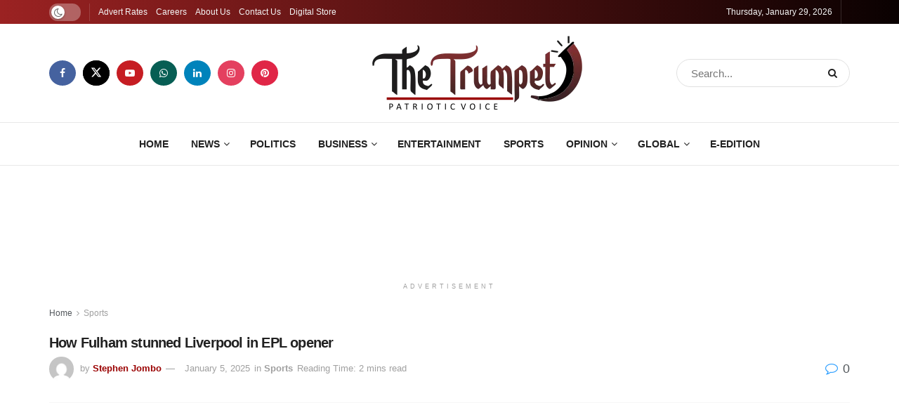

--- FILE ---
content_type: text/html; charset=UTF-8
request_url: https://thetrumpet.ng/how-fulham-stunned-liverpool-in-epl-opener/
body_size: 38977
content:
<!doctype html>
<!--[if lt IE 7]><html class="no-js lt-ie9 lt-ie8 lt-ie7" lang="en-US"> <![endif]-->
<!--[if IE 7]><html class="no-js lt-ie9 lt-ie8" lang="en-US"> <![endif]-->
<!--[if IE 8]><html class="no-js lt-ie9" lang="en-US"> <![endif]-->
<!--[if IE 9]><html class="no-js lt-ie10" lang="en-US"> <![endif]-->
<!--[if gt IE 8]><!--><html class="no-js" lang="en-US"> <!--<![endif]--><head><script data-no-optimize="1">var litespeed_docref=sessionStorage.getItem("litespeed_docref");litespeed_docref&&(Object.defineProperty(document,"referrer",{get:function(){return litespeed_docref}}),sessionStorage.removeItem("litespeed_docref"));</script> <meta http-equiv="Content-Type" content="text/html; charset=UTF-8" /><meta name='viewport' content='width=device-width, initial-scale=1, user-scalable=yes' /><link rel="profile" href="http://gmpg.org/xfn/11" /><meta name="facebook-domain-verification" content="88ndkynun1gxs21dwsreatcnjms6dq" /><link rel="pingback" href="https://thetrumpet.ng/xmlrpc.php" /><meta name='robots' content='index, follow, max-image-preview:large, max-snippet:-1, max-video-preview:-1' /><style>img:is([sizes="auto" i], [sizes^="auto," i]) { contain-intrinsic-size: 3000px 1500px }</style> <script type="litespeed/javascript">var jnews_ajax_url='/?ajax-request=jnews'</script> <script type="litespeed/javascript">window.jnews=window.jnews||{},window.jnews.library=window.jnews.library||{},window.jnews.library=function(){"use strict";var e=this;e.win=window,e.doc=document,e.noop=function(){},e.globalBody=e.doc.getElementsByTagName("body")[0],e.globalBody=e.globalBody?e.globalBody:e.doc,e.win.jnewsDataStorage=e.win.jnewsDataStorage||{_storage:new WeakMap,put:function(e,t,n){this._storage.has(e)||this._storage.set(e,new Map),this._storage.get(e).set(t,n)},get:function(e,t){return this._storage.get(e).get(t)},has:function(e,t){return this._storage.has(e)&&this._storage.get(e).has(t)},remove:function(e,t){var n=this._storage.get(e).delete(t);return 0===!this._storage.get(e).size&&this._storage.delete(e),n}},e.windowWidth=function(){return e.win.innerWidth||e.docEl.clientWidth||e.globalBody.clientWidth},e.windowHeight=function(){return e.win.innerHeight||e.docEl.clientHeight||e.globalBody.clientHeight},e.requestAnimationFrame=e.win.requestAnimationFrame||e.win.webkitRequestAnimationFrame||e.win.mozRequestAnimationFrame||e.win.msRequestAnimationFrame||window.oRequestAnimationFrame||function(e){return setTimeout(e,1e3/60)},e.cancelAnimationFrame=e.win.cancelAnimationFrame||e.win.webkitCancelAnimationFrame||e.win.webkitCancelRequestAnimationFrame||e.win.mozCancelAnimationFrame||e.win.msCancelRequestAnimationFrame||e.win.oCancelRequestAnimationFrame||function(e){clearTimeout(e)},e.classListSupport="classList"in document.createElement("_"),e.hasClass=e.classListSupport?function(e,t){return e.classList.contains(t)}:function(e,t){return e.className.indexOf(t)>=0},e.addClass=e.classListSupport?function(t,n){e.hasClass(t,n)||t.classList.add(n)}:function(t,n){e.hasClass(t,n)||(t.className+=" "+n)},e.removeClass=e.classListSupport?function(t,n){e.hasClass(t,n)&&t.classList.remove(n)}:function(t,n){e.hasClass(t,n)&&(t.className=t.className.replace(n,""))},e.objKeys=function(e){var t=[];for(var n in e)Object.prototype.hasOwnProperty.call(e,n)&&t.push(n);return t},e.isObjectSame=function(e,t){var n=!0;return JSON.stringify(e)!==JSON.stringify(t)&&(n=!1),n},e.extend=function(){for(var e,t,n,o=arguments[0]||{},i=1,a=arguments.length;i<a;i++)if(null!==(e=arguments[i]))for(t in e)o!==(n=e[t])&&void 0!==n&&(o[t]=n);return o},e.dataStorage=e.win.jnewsDataStorage,e.isVisible=function(e){return 0!==e.offsetWidth&&0!==e.offsetHeight||e.getBoundingClientRect().length},e.getHeight=function(e){return e.offsetHeight||e.clientHeight||e.getBoundingClientRect().height},e.getWidth=function(e){return e.offsetWidth||e.clientWidth||e.getBoundingClientRect().width},e.supportsPassive=!1;try{var t=Object.defineProperty({},"passive",{get:function(){e.supportsPassive=!0}});"createEvent"in e.doc?e.win.addEventListener("test",null,t):"fireEvent"in e.doc&&e.win.attachEvent("test",null)}catch(e){}e.passiveOption=!!e.supportsPassive&&{passive:!0},e.setStorage=function(e,t){e="jnews-"+e;var n={expired:Math.floor(((new Date).getTime()+432e5)/1e3)};t=Object.assign(n,t);localStorage.setItem(e,JSON.stringify(t))},e.getStorage=function(e){e="jnews-"+e;var t=localStorage.getItem(e);return null!==t&&0<t.length?JSON.parse(localStorage.getItem(e)):{}},e.expiredStorage=function(){var t,n="jnews-";for(var o in localStorage)o.indexOf(n)>-1&&"undefined"!==(t=e.getStorage(o.replace(n,""))).expired&&t.expired<Math.floor((new Date).getTime()/1e3)&&localStorage.removeItem(o)},e.addEvents=function(t,n,o){for(var i in n){var a=["touchstart","touchmove"].indexOf(i)>=0&&!o&&e.passiveOption;"createEvent"in e.doc?t.addEventListener(i,n[i],a):"fireEvent"in e.doc&&t.attachEvent("on"+i,n[i])}},e.removeEvents=function(t,n){for(var o in n)"createEvent"in e.doc?t.removeEventListener(o,n[o]):"fireEvent"in e.doc&&t.detachEvent("on"+o,n[o])},e.triggerEvents=function(t,n,o){var i;o=o||{detail:null};return"createEvent"in e.doc?(!(i=e.doc.createEvent("CustomEvent")||new CustomEvent(n)).initCustomEvent||i.initCustomEvent(n,!0,!1,o),void t.dispatchEvent(i)):"fireEvent"in e.doc?((i=e.doc.createEventObject()).eventType=n,void t.fireEvent("on"+i.eventType,i)):void 0},e.getParents=function(t,n){void 0===n&&(n=e.doc);for(var o=[],i=t.parentNode,a=!1;!a;)if(i){var r=i;r.querySelectorAll(n).length?a=!0:(o.push(r),i=r.parentNode)}else o=[],a=!0;return o},e.forEach=function(e,t,n){for(var o=0,i=e.length;o<i;o++)t.call(n,e[o],o)},e.getText=function(e){return e.innerText||e.textContent},e.setText=function(e,t){var n="object"==typeof t?t.innerText||t.textContent:t;e.innerText&&(e.innerText=n),e.textContent&&(e.textContent=n)},e.httpBuildQuery=function(t){return e.objKeys(t).reduce(function t(n){var o=arguments.length>1&&void 0!==arguments[1]?arguments[1]:null;return function(i,a){var r=n[a];a=encodeURIComponent(a);var s=o?"".concat(o,"[").concat(a,"]"):a;return null==r||"function"==typeof r?(i.push("".concat(s,"=")),i):["number","boolean","string"].includes(typeof r)?(i.push("".concat(s,"=").concat(encodeURIComponent(r))),i):(i.push(e.objKeys(r).reduce(t(r,s),[]).join("&")),i)}}(t),[]).join("&")},e.get=function(t,n,o,i){return o="function"==typeof o?o:e.noop,e.ajax("GET",t,n,o,i)},e.post=function(t,n,o,i){return o="function"==typeof o?o:e.noop,e.ajax("POST",t,n,o,i)},e.ajax=function(t,n,o,i,a){var r=new XMLHttpRequest,s=n,c=e.httpBuildQuery(o);if(t=-1!=["GET","POST"].indexOf(t)?t:"GET",r.open(t,s+("GET"==t?"?"+c:""),!0),"POST"==t&&r.setRequestHeader("Content-type","application/x-www-form-urlencoded"),r.setRequestHeader("X-Requested-With","XMLHttpRequest"),r.onreadystatechange=function(){4===r.readyState&&200<=r.status&&300>r.status&&"function"==typeof i&&i.call(void 0,r.response)},void 0!==a&&!a){return{xhr:r,send:function(){r.send("POST"==t?c:null)}}}return r.send("POST"==t?c:null),{xhr:r}},e.scrollTo=function(t,n,o){function i(e,t,n){this.start=this.position(),this.change=e-this.start,this.currentTime=0,this.increment=20,this.duration=void 0===n?500:n,this.callback=t,this.finish=!1,this.animateScroll()}return Math.easeInOutQuad=function(e,t,n,o){return(e/=o/2)<1?n/2*e*e+t:-n/2*(--e*(e-2)-1)+t},i.prototype.stop=function(){this.finish=!0},i.prototype.move=function(t){e.doc.documentElement.scrollTop=t,e.globalBody.parentNode.scrollTop=t,e.globalBody.scrollTop=t},i.prototype.position=function(){return e.doc.documentElement.scrollTop||e.globalBody.parentNode.scrollTop||e.globalBody.scrollTop},i.prototype.animateScroll=function(){this.currentTime+=this.increment;var t=Math.easeInOutQuad(this.currentTime,this.start,this.change,this.duration);this.move(t),this.currentTime<this.duration&&!this.finish?e.requestAnimationFrame.call(e.win,this.animateScroll.bind(this)):this.callback&&"function"==typeof this.callback&&this.callback()},new i(t,n,o)},e.unwrap=function(t){var n,o=t;e.forEach(t,(function(e,t){n?n+=e:n=e})),o.replaceWith(n)},e.performance={start:function(e){performance.mark(e+"Start")},stop:function(e){performance.mark(e+"End"),performance.measure(e,e+"Start",e+"End")}},e.fps=function(){var t=0,n=0,o=0;!function(){var i=t=0,a=0,r=0,s=document.getElementById("fpsTable"),c=function(t){void 0===document.getElementsByTagName("body")[0]?e.requestAnimationFrame.call(e.win,(function(){c(t)})):document.getElementsByTagName("body")[0].appendChild(t)};null===s&&((s=document.createElement("div")).style.position="fixed",s.style.top="120px",s.style.left="10px",s.style.width="100px",s.style.height="20px",s.style.border="1px solid black",s.style.fontSize="11px",s.style.zIndex="100000",s.style.backgroundColor="white",s.id="fpsTable",c(s));var l=function(){o++,n=Date.now(),(a=(o/(r=(n-t)/1e3)).toPrecision(2))!=i&&(i=a,s.innerHTML=i+"fps"),1<r&&(t=n,o=0),e.requestAnimationFrame.call(e.win,l)};l()}()},e.instr=function(e,t){for(var n=0;n<t.length;n++)if(-1!==e.toLowerCase().indexOf(t[n].toLowerCase()))return!0},e.winLoad=function(t,n){function o(o){if("complete"===e.doc.readyState||"interactive"===e.doc.readyState)return!o||n?setTimeout(t,n||1):t(o),1}o()||e.addEvents(e.win,{load:o})},e.docReady=function(t,n){function o(o){if("complete"===e.doc.readyState||"interactive"===e.doc.readyState)return!o||n?setTimeout(t,n||1):t(o),1}o()||e.addEvents(e.doc,{DOMContentLiteSpeedLoaded:o})},e.fireOnce=function(){e.docReady((function(){e.assets=e.assets||[],e.assets.length&&(e.boot(),e.load_assets())}),50)},e.boot=function(){e.length&&e.doc.querySelectorAll("style[media]").forEach((function(e){"not all"==e.getAttribute("media")&&e.removeAttribute("media")}))},e.create_js=function(t,n){var o=e.doc.createElement("script");switch(o.setAttribute("src",t),n){case"defer":o.setAttribute("defer",!0);break;case"async":o.setAttribute("async",!0);break;case"deferasync":o.setAttribute("defer",!0),o.setAttribute("async",!0)}e.globalBody.appendChild(o)},e.load_assets=function(){"object"==typeof e.assets&&e.forEach(e.assets.slice(0),(function(t,n){var o="";t.defer&&(o+="defer"),t.async&&(o+="async"),e.create_js(t.url,o);var i=e.assets.indexOf(t);i>-1&&e.assets.splice(i,1)})),e.assets=jnewsoption.au_scripts=window.jnewsads=[]},e.setCookie=function(e,t,n){var o="";if(n){var i=new Date;i.setTime(i.getTime()+24*n*60*60*1e3),o="; expires="+i.toUTCString()}document.cookie=e+"="+(t||"")+o+"; path=/"},e.getCookie=function(e){for(var t=e+"=",n=document.cookie.split(";"),o=0;o<n.length;o++){for(var i=n[o];" "==i.charAt(0);)i=i.substring(1,i.length);if(0==i.indexOf(t))return i.substring(t.length,i.length)}return null},e.eraseCookie=function(e){document.cookie=e+"=; Path=/; Expires=Thu, 01 Jan 1970 00:00:01 GMT;"},e.docReady((function(){e.globalBody=e.globalBody==e.doc?e.doc.getElementsByTagName("body")[0]:e.globalBody,e.globalBody=e.globalBody?e.globalBody:e.doc})),e.winLoad((function(){e.winLoad((function(){var t=!1;if(void 0!==window.jnewsadmin)if(void 0!==window.file_version_checker){var n=e.objKeys(window.file_version_checker);n.length?n.forEach((function(e){t||"10.0.4"===window.file_version_checker[e]||(t=!0)})):t=!0}else t=!0;t&&(window.jnewsHelper.getMessage(),window.jnewsHelper.getNotice())}),2500)}))},window.jnews.library=new window.jnews.library</script><script type="module">;/*! instant.page v5.1.1 - (C) 2019-2020 Alexandre Dieulot - https://instant.page/license */
let t,e;const n=new Set,o=document.createElement("link"),i=o.relList&&o.relList.supports&&o.relList.supports("prefetch")&&window.IntersectionObserver&&"isIntersecting"in IntersectionObserverEntry.prototype,s="instantAllowQueryString"in document.body.dataset,a="instantAllowExternalLinks"in document.body.dataset,r="instantWhitelist"in document.body.dataset,c="instantMousedownShortcut"in document.body.dataset,d=1111;let l=65,u=!1,f=!1,m=!1;if("instantIntensity"in document.body.dataset){const t=document.body.dataset.instantIntensity;if("mousedown"==t.substr(0,9))u=!0,"mousedown-only"==t&&(f=!0);else if("viewport"==t.substr(0,8))navigator.connection&&(navigator.connection.saveData||navigator.connection.effectiveType&&navigator.connection.effectiveType.includes("2g"))||("viewport"==t?document.documentElement.clientWidth*document.documentElement.clientHeight<45e4&&(m=!0):"viewport-all"==t&&(m=!0));else{const e=parseInt(t);isNaN(e)||(l=e)}}if(i){const n={capture:!0,passive:!0};if(f||document.addEventListener("touchstart",(function(t){e=performance.now();const n=t.target.closest("a");h(n)&&v(n.href)}),n),u?c||document.addEventListener("mousedown",(function(t){const e=t.target.closest("a");h(e)&&v(e.href)}),n):document.addEventListener("mouseover",(function(n){if(performance.now()-e<d)return;if(!("closest"in n.target))return;const o=n.target.closest("a");h(o)&&(o.addEventListener("mouseout",p,{passive:!0}),t=setTimeout((()=>{v(o.href),t=void 0}),l))}),n),c&&document.addEventListener("mousedown",(function(t){if(performance.now()-e<d)return;const n=t.target.closest("a");if(t.which>1||t.metaKey||t.ctrlKey)return;if(!n)return;n.addEventListener("click",(function(t){1337!=t.detail&&t.preventDefault()}),{capture:!0,passive:!1,once:!0});const o=new MouseEvent("click",{view:window,bubbles:!0,cancelable:!1,detail:1337});n.dispatchEvent(o)}),n),m){let t;(t=window.requestIdleCallback?t=>{requestIdleCallback(t,{timeout:1500})}:t=>{t()})((()=>{const t=new IntersectionObserver((e=>{e.forEach((e=>{if(e.isIntersecting){const n=e.target;t.unobserve(n),v(n.href)}}))}));document.querySelectorAll("a").forEach((e=>{h(e)&&t.observe(e)}))}))}}function p(e){e.relatedTarget&&e.target.closest("a")==e.relatedTarget.closest("a")||t&&(clearTimeout(t),t=void 0)}function h(t){if(t&&t.href&&(!r||"instant"in t.dataset)&&(a||t.origin==location.origin||"instant"in t.dataset)&&["http:","https:"].includes(t.protocol)&&("http:"!=t.protocol||"https:"!=location.protocol)&&(s||!t.search||"instant"in t.dataset)&&!(t.hash&&t.pathname+t.search==location.pathname+location.search||"noInstant"in t.dataset))return!0}function v(t){if(n.has(t))return;const e=document.createElement("link");e.rel="prefetch",e.href=t,document.head.appendChild(e),n.add(t)}</script> <script id="google_gtagjs-js-consent-mode-data-layer" type="litespeed/javascript">window.dataLayer=window.dataLayer||[];function gtag(){dataLayer.push(arguments)}
gtag('consent','default',{"ad_personalization":"denied","ad_storage":"denied","ad_user_data":"denied","analytics_storage":"denied","functionality_storage":"denied","security_storage":"denied","personalization_storage":"denied","region":["AT","BE","BG","CH","CY","CZ","DE","DK","EE","ES","FI","FR","GB","GR","HR","HU","IE","IS","IT","LI","LT","LU","LV","MT","NL","NO","PL","PT","RO","SE","SI","SK"],"wait_for_update":500});window._googlesitekitConsentCategoryMap={"statistics":["analytics_storage"],"marketing":["ad_storage","ad_user_data","ad_personalization"],"functional":["functionality_storage","security_storage"],"preferences":["personalization_storage"]};window._googlesitekitConsents={"ad_personalization":"denied","ad_storage":"denied","ad_user_data":"denied","analytics_storage":"denied","functionality_storage":"denied","security_storage":"denied","personalization_storage":"denied","region":["AT","BE","BG","CH","CY","CZ","DE","DK","EE","ES","FI","FR","GB","GR","HR","HU","IE","IS","IT","LI","LT","LU","LV","MT","NL","NO","PL","PT","RO","SE","SI","SK"],"wait_for_update":500}</script> <title>How Fulham stunned Liverpool in EPL opener - The Trumpet Newspaper Nigeria</title><meta name="description" content="promoted Premier League side Fulham stunned the season&#039;s Community Shield winners Liverpool at the Craven Cottage to a 2-2 draw" /><link rel="canonical" href="https://thetrumpet.ng/how-fulham-stunned-liverpool-in-epl-opener/" /><meta property="og:locale" content="en_US" /><meta property="og:type" content="article" /><meta property="og:title" content="How Fulham stunned Liverpool in EPL opener" /><meta property="og:description" content="promoted Premier League side Fulham stunned the season&#039;s Community Shield winners Liverpool at the Craven Cottage to a 2-2 draw" /><meta property="og:url" content="https://thetrumpet.ng/how-fulham-stunned-liverpool-in-epl-opener/" /><meta property="og:site_name" content="The Trumpet Newspaper Nigeria" /><meta property="article:publisher" content="https://www.facebook.com/thetrumpetngr/" /><meta property="article:published_time" content="2022-08-08T09:43:20+00:00" /><meta property="article:modified_time" content="2025-01-05T22:00:29+00:00" /><meta property="og:image" content="https://thetrumpet.ng/wp-content/uploads/2022/08/6.jpg" /><meta property="og:image:width" content="768" /><meta property="og:image:height" content="432" /><meta property="og:image:type" content="image/jpeg" /><meta name="author" content="Stephen Jombo" /><meta name="twitter:card" content="summary_large_image" /><meta name="twitter:creator" content="@TrumpetNews24" /><meta name="twitter:site" content="@TrumpetNews24" /><meta name="twitter:label1" content="Written by" /><meta name="twitter:data1" content="Stephen Jombo" /><meta name="twitter:label2" content="Est. reading time" /><meta name="twitter:data2" content="2 minutes" /><meta name="geo.placename" content="Abuja" /><meta name="geo.region" content="Nigeria" /><link rel='dns-prefetch' href='//www.googletagmanager.com' /><link rel='dns-prefetch' href='//fonts.googleapis.com' /><link rel='dns-prefetch' href='//pagead2.googlesyndication.com' /><link rel='preconnect' href='https://fonts.gstatic.com' /><link rel="alternate" type="application/rss+xml" title="The Trumpet Newspaper Nigeria &raquo; Feed" href="https://thetrumpet.ng/feed/" /><link rel="alternate" type="application/rss+xml" title="The Trumpet Newspaper Nigeria &raquo; Comments Feed" href="https://thetrumpet.ng/comments/feed/" /><link rel="alternate" type="application/rss+xml" title="The Trumpet Newspaper Nigeria &raquo; How Fulham stunned Liverpool in EPL opener Comments Feed" href="https://thetrumpet.ng/how-fulham-stunned-liverpool-in-epl-opener/feed/" /><link data-optimized="2" rel="stylesheet" href="https://thetrumpet.ng/wp-content/litespeed/css/2c27dd508f3a84a7fb03ccc8336bef3a.css?ver=20e41" /><style id='cf-frontend-style-inline-css' type='text/css'>@font-face {
	font-family: 'Cantata One';
	font-style: normal;
	font-weight: 400;
	font-display: fallback;
	src: url('https://thetrumpet.ng/wp-content/bcf-fonts/Cantata%20One/cantata-one-400-normal0.woff2') format('woff2'),
		url('https://thetrumpet.ng/wp-content/bcf-fonts/Cantata%20One/cantata-one-400-normal1.woff2') format('woff2');
}</style><style id='classic-theme-styles-inline-css' type='text/css'>/*! This file is auto-generated */
.wp-block-button__link{color:#fff;background-color:#32373c;border-radius:9999px;box-shadow:none;text-decoration:none;padding:calc(.667em + 2px) calc(1.333em + 2px);font-size:1.125em}.wp-block-file__button{background:#32373c;color:#fff;text-decoration:none}</style><style id='global-styles-inline-css' type='text/css'>:root{--wp--preset--aspect-ratio--square: 1;--wp--preset--aspect-ratio--4-3: 4/3;--wp--preset--aspect-ratio--3-4: 3/4;--wp--preset--aspect-ratio--3-2: 3/2;--wp--preset--aspect-ratio--2-3: 2/3;--wp--preset--aspect-ratio--16-9: 16/9;--wp--preset--aspect-ratio--9-16: 9/16;--wp--preset--color--black: #000000;--wp--preset--color--cyan-bluish-gray: #abb8c3;--wp--preset--color--white: #ffffff;--wp--preset--color--pale-pink: #f78da7;--wp--preset--color--vivid-red: #cf2e2e;--wp--preset--color--luminous-vivid-orange: #ff6900;--wp--preset--color--luminous-vivid-amber: #fcb900;--wp--preset--color--light-green-cyan: #7bdcb5;--wp--preset--color--vivid-green-cyan: #00d084;--wp--preset--color--pale-cyan-blue: #8ed1fc;--wp--preset--color--vivid-cyan-blue: #0693e3;--wp--preset--color--vivid-purple: #9b51e0;--wp--preset--gradient--vivid-cyan-blue-to-vivid-purple: linear-gradient(135deg,rgba(6,147,227,1) 0%,rgb(155,81,224) 100%);--wp--preset--gradient--light-green-cyan-to-vivid-green-cyan: linear-gradient(135deg,rgb(122,220,180) 0%,rgb(0,208,130) 100%);--wp--preset--gradient--luminous-vivid-amber-to-luminous-vivid-orange: linear-gradient(135deg,rgba(252,185,0,1) 0%,rgba(255,105,0,1) 100%);--wp--preset--gradient--luminous-vivid-orange-to-vivid-red: linear-gradient(135deg,rgba(255,105,0,1) 0%,rgb(207,46,46) 100%);--wp--preset--gradient--very-light-gray-to-cyan-bluish-gray: linear-gradient(135deg,rgb(238,238,238) 0%,rgb(169,184,195) 100%);--wp--preset--gradient--cool-to-warm-spectrum: linear-gradient(135deg,rgb(74,234,220) 0%,rgb(151,120,209) 20%,rgb(207,42,186) 40%,rgb(238,44,130) 60%,rgb(251,105,98) 80%,rgb(254,248,76) 100%);--wp--preset--gradient--blush-light-purple: linear-gradient(135deg,rgb(255,206,236) 0%,rgb(152,150,240) 100%);--wp--preset--gradient--blush-bordeaux: linear-gradient(135deg,rgb(254,205,165) 0%,rgb(254,45,45) 50%,rgb(107,0,62) 100%);--wp--preset--gradient--luminous-dusk: linear-gradient(135deg,rgb(255,203,112) 0%,rgb(199,81,192) 50%,rgb(65,88,208) 100%);--wp--preset--gradient--pale-ocean: linear-gradient(135deg,rgb(255,245,203) 0%,rgb(182,227,212) 50%,rgb(51,167,181) 100%);--wp--preset--gradient--electric-grass: linear-gradient(135deg,rgb(202,248,128) 0%,rgb(113,206,126) 100%);--wp--preset--gradient--midnight: linear-gradient(135deg,rgb(2,3,129) 0%,rgb(40,116,252) 100%);--wp--preset--font-size--small: 13px;--wp--preset--font-size--medium: 20px;--wp--preset--font-size--large: 36px;--wp--preset--font-size--x-large: 42px;--wp--preset--spacing--20: 0.44rem;--wp--preset--spacing--30: 0.67rem;--wp--preset--spacing--40: 1rem;--wp--preset--spacing--50: 1.5rem;--wp--preset--spacing--60: 2.25rem;--wp--preset--spacing--70: 3.38rem;--wp--preset--spacing--80: 5.06rem;--wp--preset--shadow--natural: 6px 6px 9px rgba(0, 0, 0, 0.2);--wp--preset--shadow--deep: 12px 12px 50px rgba(0, 0, 0, 0.4);--wp--preset--shadow--sharp: 6px 6px 0px rgba(0, 0, 0, 0.2);--wp--preset--shadow--outlined: 6px 6px 0px -3px rgba(255, 255, 255, 1), 6px 6px rgba(0, 0, 0, 1);--wp--preset--shadow--crisp: 6px 6px 0px rgba(0, 0, 0, 1);}:where(.is-layout-flex){gap: 0.5em;}:where(.is-layout-grid){gap: 0.5em;}body .is-layout-flex{display: flex;}.is-layout-flex{flex-wrap: wrap;align-items: center;}.is-layout-flex > :is(*, div){margin: 0;}body .is-layout-grid{display: grid;}.is-layout-grid > :is(*, div){margin: 0;}:where(.wp-block-columns.is-layout-flex){gap: 2em;}:where(.wp-block-columns.is-layout-grid){gap: 2em;}:where(.wp-block-post-template.is-layout-flex){gap: 1.25em;}:where(.wp-block-post-template.is-layout-grid){gap: 1.25em;}.has-black-color{color: var(--wp--preset--color--black) !important;}.has-cyan-bluish-gray-color{color: var(--wp--preset--color--cyan-bluish-gray) !important;}.has-white-color{color: var(--wp--preset--color--white) !important;}.has-pale-pink-color{color: var(--wp--preset--color--pale-pink) !important;}.has-vivid-red-color{color: var(--wp--preset--color--vivid-red) !important;}.has-luminous-vivid-orange-color{color: var(--wp--preset--color--luminous-vivid-orange) !important;}.has-luminous-vivid-amber-color{color: var(--wp--preset--color--luminous-vivid-amber) !important;}.has-light-green-cyan-color{color: var(--wp--preset--color--light-green-cyan) !important;}.has-vivid-green-cyan-color{color: var(--wp--preset--color--vivid-green-cyan) !important;}.has-pale-cyan-blue-color{color: var(--wp--preset--color--pale-cyan-blue) !important;}.has-vivid-cyan-blue-color{color: var(--wp--preset--color--vivid-cyan-blue) !important;}.has-vivid-purple-color{color: var(--wp--preset--color--vivid-purple) !important;}.has-black-background-color{background-color: var(--wp--preset--color--black) !important;}.has-cyan-bluish-gray-background-color{background-color: var(--wp--preset--color--cyan-bluish-gray) !important;}.has-white-background-color{background-color: var(--wp--preset--color--white) !important;}.has-pale-pink-background-color{background-color: var(--wp--preset--color--pale-pink) !important;}.has-vivid-red-background-color{background-color: var(--wp--preset--color--vivid-red) !important;}.has-luminous-vivid-orange-background-color{background-color: var(--wp--preset--color--luminous-vivid-orange) !important;}.has-luminous-vivid-amber-background-color{background-color: var(--wp--preset--color--luminous-vivid-amber) !important;}.has-light-green-cyan-background-color{background-color: var(--wp--preset--color--light-green-cyan) !important;}.has-vivid-green-cyan-background-color{background-color: var(--wp--preset--color--vivid-green-cyan) !important;}.has-pale-cyan-blue-background-color{background-color: var(--wp--preset--color--pale-cyan-blue) !important;}.has-vivid-cyan-blue-background-color{background-color: var(--wp--preset--color--vivid-cyan-blue) !important;}.has-vivid-purple-background-color{background-color: var(--wp--preset--color--vivid-purple) !important;}.has-black-border-color{border-color: var(--wp--preset--color--black) !important;}.has-cyan-bluish-gray-border-color{border-color: var(--wp--preset--color--cyan-bluish-gray) !important;}.has-white-border-color{border-color: var(--wp--preset--color--white) !important;}.has-pale-pink-border-color{border-color: var(--wp--preset--color--pale-pink) !important;}.has-vivid-red-border-color{border-color: var(--wp--preset--color--vivid-red) !important;}.has-luminous-vivid-orange-border-color{border-color: var(--wp--preset--color--luminous-vivid-orange) !important;}.has-luminous-vivid-amber-border-color{border-color: var(--wp--preset--color--luminous-vivid-amber) !important;}.has-light-green-cyan-border-color{border-color: var(--wp--preset--color--light-green-cyan) !important;}.has-vivid-green-cyan-border-color{border-color: var(--wp--preset--color--vivid-green-cyan) !important;}.has-pale-cyan-blue-border-color{border-color: var(--wp--preset--color--pale-cyan-blue) !important;}.has-vivid-cyan-blue-border-color{border-color: var(--wp--preset--color--vivid-cyan-blue) !important;}.has-vivid-purple-border-color{border-color: var(--wp--preset--color--vivid-purple) !important;}.has-vivid-cyan-blue-to-vivid-purple-gradient-background{background: var(--wp--preset--gradient--vivid-cyan-blue-to-vivid-purple) !important;}.has-light-green-cyan-to-vivid-green-cyan-gradient-background{background: var(--wp--preset--gradient--light-green-cyan-to-vivid-green-cyan) !important;}.has-luminous-vivid-amber-to-luminous-vivid-orange-gradient-background{background: var(--wp--preset--gradient--luminous-vivid-amber-to-luminous-vivid-orange) !important;}.has-luminous-vivid-orange-to-vivid-red-gradient-background{background: var(--wp--preset--gradient--luminous-vivid-orange-to-vivid-red) !important;}.has-very-light-gray-to-cyan-bluish-gray-gradient-background{background: var(--wp--preset--gradient--very-light-gray-to-cyan-bluish-gray) !important;}.has-cool-to-warm-spectrum-gradient-background{background: var(--wp--preset--gradient--cool-to-warm-spectrum) !important;}.has-blush-light-purple-gradient-background{background: var(--wp--preset--gradient--blush-light-purple) !important;}.has-blush-bordeaux-gradient-background{background: var(--wp--preset--gradient--blush-bordeaux) !important;}.has-luminous-dusk-gradient-background{background: var(--wp--preset--gradient--luminous-dusk) !important;}.has-pale-ocean-gradient-background{background: var(--wp--preset--gradient--pale-ocean) !important;}.has-electric-grass-gradient-background{background: var(--wp--preset--gradient--electric-grass) !important;}.has-midnight-gradient-background{background: var(--wp--preset--gradient--midnight) !important;}.has-small-font-size{font-size: var(--wp--preset--font-size--small) !important;}.has-medium-font-size{font-size: var(--wp--preset--font-size--medium) !important;}.has-large-font-size{font-size: var(--wp--preset--font-size--large) !important;}.has-x-large-font-size{font-size: var(--wp--preset--font-size--x-large) !important;}
:where(.wp-block-post-template.is-layout-flex){gap: 1.25em;}:where(.wp-block-post-template.is-layout-grid){gap: 1.25em;}
:where(.wp-block-columns.is-layout-flex){gap: 2em;}:where(.wp-block-columns.is-layout-grid){gap: 2em;}
:root :where(.wp-block-pullquote){font-size: 1.5em;line-height: 1.6;}</style><style id='__EPYT__style-inline-css' type='text/css'>.epyt-gallery-thumb {
                        width: 33.333%;
                }</style> <script type="litespeed/javascript" data-src="https://thetrumpet.ng/wp-includes/js/jquery/jquery.min.js" id="jquery-core-js"></script> <script id="cookie-law-info-js-extra" type="litespeed/javascript">var Cli_Data={"nn_cookie_ids":[],"cookielist":[],"non_necessary_cookies":[],"ccpaEnabled":"","ccpaRegionBased":"","ccpaBarEnabled":"","strictlyEnabled":["necessary","obligatoire"],"ccpaType":"gdpr","js_blocking":"1","custom_integration":"","triggerDomRefresh":"","secure_cookies":""};var cli_cookiebar_settings={"animate_speed_hide":"500","animate_speed_show":"500","background":"#FFF","border":"#b1a6a6c2","border_on":"","button_1_button_colour":"#61a229","button_1_button_hover":"#4e8221","button_1_link_colour":"#fff","button_1_as_button":"1","button_1_new_win":"","button_2_button_colour":"#333","button_2_button_hover":"#292929","button_2_link_colour":"#444","button_2_as_button":"","button_2_hidebar":"","button_3_button_colour":"#dedfe0","button_3_button_hover":"#b2b2b3","button_3_link_colour":"#333333","button_3_as_button":"1","button_3_new_win":"","button_4_button_colour":"#dedfe0","button_4_button_hover":"#b2b2b3","button_4_link_colour":"#333333","button_4_as_button":"1","button_7_button_colour":"#f90000","button_7_button_hover":"#c70000","button_7_link_colour":"#fff","button_7_as_button":"1","button_7_new_win":"","font_family":"inherit","header_fix":"","notify_animate_hide":"1","notify_animate_show":"","notify_div_id":"#cookie-law-info-bar","notify_position_horizontal":"right","notify_position_vertical":"bottom","scroll_close":"","scroll_close_reload":"","accept_close_reload":"","reject_close_reload":"","showagain_tab":"","showagain_background":"#fff","showagain_border":"#000","showagain_div_id":"#cookie-law-info-again","showagain_x_position":"100px","text":"#333333","show_once_yn":"","show_once":"10000","logging_on":"","as_popup":"","popup_overlay":"1","bar_heading_text":"","cookie_bar_as":"banner","popup_showagain_position":"bottom-right","widget_position":"left"};var log_object={"ajax_url":"https:\/\/thetrumpet.ng\/wp-admin\/admin-ajax.php"}</script> 
 <script type="litespeed/javascript" data-src="https://www.googletagmanager.com/gtag/js?id=G-KFCC977FDY" id="google_gtagjs-js"></script> <script id="google_gtagjs-js-after" type="litespeed/javascript">window.dataLayer=window.dataLayer||[];function gtag(){dataLayer.push(arguments)}
gtag("set","linker",{"domains":["thetrumpet.ng"]});gtag("js",new Date());gtag("set","developer_id.dZTNiMT",!0);gtag("config","G-KFCC977FDY",{"googlesitekit_post_type":"post"})</script> <script id="__ytprefs__-js-extra" type="litespeed/javascript">var _EPYT_={"ajaxurl":"https:\/\/thetrumpet.ng\/wp-admin\/admin-ajax.php","security":"6f4d358496","gallery_scrolloffset":"20","eppathtoscripts":"https:\/\/thetrumpet.ng\/wp-content\/plugins\/youtube-embed-plus\/scripts\/","eppath":"https:\/\/thetrumpet.ng\/wp-content\/plugins\/youtube-embed-plus\/","epresponsiveselector":"[\"iframe.__youtube_prefs_widget__\"]","epdovol":"1","version":"14.2.4","evselector":"iframe.__youtube_prefs__[src], iframe[src*=\"youtube.com\/embed\/\"], iframe[src*=\"youtube-nocookie.com\/embed\/\"]","ajax_compat":"","maxres_facade":"eager","ytapi_load":"light","pause_others":"","stopMobileBuffer":"1","facade_mode":"","not_live_on_channel":""}</script> <link rel="https://api.w.org/" href="https://thetrumpet.ng/wp-json/" /><link rel="alternate" title="JSON" type="application/json" href="https://thetrumpet.ng/wp-json/wp/v2/posts/27211" /><link rel="EditURI" type="application/rsd+xml" title="RSD" href="https://thetrumpet.ng/xmlrpc.php?rsd" /><meta name="generator" content="WordPress 6.7.4" /><link rel='shortlink' href='https://thetrumpet.ng/?p=27211' /><link rel="alternate" title="oEmbed (JSON)" type="application/json+oembed" href="https://thetrumpet.ng/wp-json/oembed/1.0/embed?url=https%3A%2F%2Fthetrumpet.ng%2Fhow-fulham-stunned-liverpool-in-epl-opener%2F" /><link rel="alternate" title="oEmbed (XML)" type="text/xml+oembed" href="https://thetrumpet.ng/wp-json/oembed/1.0/embed?url=https%3A%2F%2Fthetrumpet.ng%2Fhow-fulham-stunned-liverpool-in-epl-opener%2F&#038;format=xml" /><meta name="generator" content="Site Kit by Google 1.171.0" /> <script type="litespeed/javascript">(function(w,d,s,l,i){w[l]=w[l]||[];w[l].push({'gtm.start':new Date().getTime(),event:'gtm.js'});var f=d.getElementsByTagName(s)[0],j=d.createElement(s),dl=l!='dataLayer'?'&l='+l:'';j.async=!0;j.src='https://www.googletagmanager.com/gtm.js?id='+i+dl;f.parentNode.insertBefore(j,f)})(window,document,'script','dataLayer','GTM-TMMPXZ6')</script> <script type="litespeed/javascript" data-src="https://analytics.ahrefs.com/analytics.js" data-key="54l0F4GKb2QbicCGZA+BOQ"></script> <script type="litespeed/javascript">(function(c,l,a,r,i,t,y){c[a]=c[a]||function(){(c[a].q=c[a].q||[]).push(arguments)};t=l.createElement(r);t.async=1;t.src="https://www.clarity.ms/tag/"+i;y=l.getElementsByTagName(r)[0];y.parentNode.insertBefore(t,y)})(window,document,"clarity","script","tp0xvige51")</script> <meta name="msvalidate.01" content="101B952530B92D0BE41FB95F62C493C5" />
 <script type="litespeed/javascript">!function(f,b,e,v,n,t,s){if(f.fbq)return;n=f.fbq=function(){n.callMethod?n.callMethod.apply(n,arguments):n.queue.push(arguments)};if(!f._fbq)f._fbq=n;n.push=n;n.loaded=!0;n.version='2.0';n.queue=[];t=b.createElement(e);t.async=!0;t.src=v;s=b.getElementsByTagName(e)[0];s.parentNode.insertBefore(t,s)}(window,document,'script','https://connect.facebook.net/en_US/fbevents.js');fbq('init','25308569092148384');fbq('track','PageView')</script> <noscript><img height="1" width="1" style="display:none"
src="https://www.facebook.com/tr?id=25308569092148384&ev=PageView&noscript=1"
/></noscript><meta name="google-adsense-platform-account" content="ca-host-pub-2644536267352236"><meta name="google-adsense-platform-domain" content="sitekit.withgoogle.com"><meta name="generator" content="Elementor 3.34.4; features: e_font_icon_svg, additional_custom_breakpoints; settings: css_print_method-external, google_font-enabled, font_display-block"><style>.e-con.e-parent:nth-of-type(n+4):not(.e-lazyloaded):not(.e-no-lazyload),
				.e-con.e-parent:nth-of-type(n+4):not(.e-lazyloaded):not(.e-no-lazyload) * {
					background-image: none !important;
				}
				@media screen and (max-height: 1024px) {
					.e-con.e-parent:nth-of-type(n+3):not(.e-lazyloaded):not(.e-no-lazyload),
					.e-con.e-parent:nth-of-type(n+3):not(.e-lazyloaded):not(.e-no-lazyload) * {
						background-image: none !important;
					}
				}
				@media screen and (max-height: 640px) {
					.e-con.e-parent:nth-of-type(n+2):not(.e-lazyloaded):not(.e-no-lazyload),
					.e-con.e-parent:nth-of-type(n+2):not(.e-lazyloaded):not(.e-no-lazyload) * {
						background-image: none !important;
					}
				}</style> <script type="litespeed/javascript">(function(w,d,s,l,i){w[l]=w[l]||[];w[l].push({'gtm.start':new Date().getTime(),event:'gtm.js'});var f=d.getElementsByTagName(s)[0],j=d.createElement(s),dl=l!='dataLayer'?'&l='+l:'';j.async=!0;j.src='https://www.googletagmanager.com/gtm.js?id='+i+dl;f.parentNode.insertBefore(j,f)})(window,document,'script','dataLayer','GTM-TMMPXZ6')</script>  <script type="litespeed/javascript" data-src="https://pagead2.googlesyndication.com/pagead/js/adsbygoogle.js?client=ca-pub-3450191211422359&amp;host=ca-host-pub-2644536267352236" crossorigin="anonymous"></script> <link rel="icon" href="https://thetrumpet.ng/wp-content/uploads/2023/11/The-trumpet-icone-75x75.webp" sizes="32x32" /><link rel="icon" href="https://thetrumpet.ng/wp-content/uploads/2023/11/The-trumpet-icone-300x300.webp" sizes="192x192" /><link rel="apple-touch-icon" href="https://thetrumpet.ng/wp-content/uploads/2023/11/The-trumpet-icone-300x300.webp" /><meta name="msapplication-TileImage" content="https://thetrumpet.ng/wp-content/uploads/2023/11/The-trumpet-icone-300x300.webp" /><style id="jeg_dynamic_css" type="text/css" data-type="jeg_custom-css">body { --j-accent-color : #9a0000; } a, .jeg_menu_style_5>li>a:hover, .jeg_menu_style_5>li.sfHover>a, .jeg_menu_style_5>li.current-menu-item>a, .jeg_menu_style_5>li.current-menu-ancestor>a, .jeg_navbar .jeg_menu:not(.jeg_main_menu)>li>a:hover, .jeg_midbar .jeg_menu:not(.jeg_main_menu)>li>a:hover, .jeg_side_tabs li.active, .jeg_block_heading_5 strong, .jeg_block_heading_6 strong, .jeg_block_heading_7 strong, .jeg_block_heading_8 strong, .jeg_subcat_list li a:hover, .jeg_subcat_list li button:hover, .jeg_pl_lg_7 .jeg_thumb .jeg_post_category a, .jeg_pl_xs_2:before, .jeg_pl_xs_4 .jeg_postblock_content:before, .jeg_postblock .jeg_post_title a:hover, .jeg_hero_style_6 .jeg_post_title a:hover, .jeg_sidefeed .jeg_pl_xs_3 .jeg_post_title a:hover, .widget_jnews_popular .jeg_post_title a:hover, .jeg_meta_author a, .widget_archive li a:hover, .widget_pages li a:hover, .widget_meta li a:hover, .widget_recent_entries li a:hover, .widget_rss li a:hover, .widget_rss cite, .widget_categories li a:hover, .widget_categories li.current-cat>a, #breadcrumbs a:hover, .jeg_share_count .counts, .commentlist .bypostauthor>.comment-body>.comment-author>.fn, span.required, .jeg_review_title, .bestprice .price, .authorlink a:hover, .jeg_vertical_playlist .jeg_video_playlist_play_icon, .jeg_vertical_playlist .jeg_video_playlist_item.active .jeg_video_playlist_thumbnail:before, .jeg_horizontal_playlist .jeg_video_playlist_play, .woocommerce li.product .pricegroup .button, .widget_display_forums li a:hover, .widget_display_topics li:before, .widget_display_replies li:before, .widget_display_views li:before, .bbp-breadcrumb a:hover, .jeg_mobile_menu li.sfHover>a, .jeg_mobile_menu li a:hover, .split-template-6 .pagenum, .jeg_mobile_menu_style_5>li>a:hover, .jeg_mobile_menu_style_5>li.sfHover>a, .jeg_mobile_menu_style_5>li.current-menu-item>a, .jeg_mobile_menu_style_5>li.current-menu-ancestor>a { color : #9a0000; } .jeg_menu_style_1>li>a:before, .jeg_menu_style_2>li>a:before, .jeg_menu_style_3>li>a:before, .jeg_side_toggle, .jeg_slide_caption .jeg_post_category a, .jeg_slider_type_1_wrapper .tns-controls button.tns-next, .jeg_block_heading_1 .jeg_block_title span, .jeg_block_heading_2 .jeg_block_title span, .jeg_block_heading_3, .jeg_block_heading_4 .jeg_block_title span, .jeg_block_heading_6:after, .jeg_pl_lg_box .jeg_post_category a, .jeg_pl_md_box .jeg_post_category a, .jeg_readmore:hover, .jeg_thumb .jeg_post_category a, .jeg_block_loadmore a:hover, .jeg_postblock.alt .jeg_block_loadmore a:hover, .jeg_block_loadmore a.active, .jeg_postblock_carousel_2 .jeg_post_category a, .jeg_heroblock .jeg_post_category a, .jeg_pagenav_1 .page_number.active, .jeg_pagenav_1 .page_number.active:hover, input[type="submit"], .btn, .button, .widget_tag_cloud a:hover, .popularpost_item:hover .jeg_post_title a:before, .jeg_splitpost_4 .page_nav, .jeg_splitpost_5 .page_nav, .jeg_post_via a:hover, .jeg_post_source a:hover, .jeg_post_tags a:hover, .comment-reply-title small a:before, .comment-reply-title small a:after, .jeg_storelist .productlink, .authorlink li.active a:before, .jeg_footer.dark .socials_widget:not(.nobg) a:hover .fa, div.jeg_breakingnews_title, .jeg_overlay_slider_bottom_wrapper .tns-controls button, .jeg_overlay_slider_bottom_wrapper .tns-controls button:hover, .jeg_vertical_playlist .jeg_video_playlist_current, .woocommerce span.onsale, .woocommerce #respond input#submit:hover, .woocommerce a.button:hover, .woocommerce button.button:hover, .woocommerce input.button:hover, .woocommerce #respond input#submit.alt, .woocommerce a.button.alt, .woocommerce button.button.alt, .woocommerce input.button.alt, .jeg_popup_post .caption, .jeg_footer.dark input[type="submit"], .jeg_footer.dark .btn, .jeg_footer.dark .button, .footer_widget.widget_tag_cloud a:hover, .jeg_inner_content .content-inner .jeg_post_category a:hover, #buddypress .standard-form button, #buddypress a.button, #buddypress input[type="submit"], #buddypress input[type="button"], #buddypress input[type="reset"], #buddypress ul.button-nav li a, #buddypress .generic-button a, #buddypress .generic-button button, #buddypress .comment-reply-link, #buddypress a.bp-title-button, #buddypress.buddypress-wrap .members-list li .user-update .activity-read-more a, div#buddypress .standard-form button:hover, div#buddypress a.button:hover, div#buddypress input[type="submit"]:hover, div#buddypress input[type="button"]:hover, div#buddypress input[type="reset"]:hover, div#buddypress ul.button-nav li a:hover, div#buddypress .generic-button a:hover, div#buddypress .generic-button button:hover, div#buddypress .comment-reply-link:hover, div#buddypress a.bp-title-button:hover, div#buddypress.buddypress-wrap .members-list li .user-update .activity-read-more a:hover, #buddypress #item-nav .item-list-tabs ul li a:before, .jeg_inner_content .jeg_meta_container .follow-wrapper a { background-color : #9a0000; } .jeg_block_heading_7 .jeg_block_title span, .jeg_readmore:hover, .jeg_block_loadmore a:hover, .jeg_block_loadmore a.active, .jeg_pagenav_1 .page_number.active, .jeg_pagenav_1 .page_number.active:hover, .jeg_pagenav_3 .page_number:hover, .jeg_prevnext_post a:hover h3, .jeg_overlay_slider .jeg_post_category, .jeg_sidefeed .jeg_post.active, .jeg_vertical_playlist.jeg_vertical_playlist .jeg_video_playlist_item.active .jeg_video_playlist_thumbnail img, .jeg_horizontal_playlist .jeg_video_playlist_item.active { border-color : #9a0000; } .jeg_tabpost_nav li.active, .woocommerce div.product .woocommerce-tabs ul.tabs li.active, .jeg_mobile_menu_style_1>li.current-menu-item a, .jeg_mobile_menu_style_1>li.current-menu-ancestor a, .jeg_mobile_menu_style_2>li.current-menu-item::after, .jeg_mobile_menu_style_2>li.current-menu-ancestor::after, .jeg_mobile_menu_style_3>li.current-menu-item::before, .jeg_mobile_menu_style_3>li.current-menu-ancestor::before { border-bottom-color : #9a0000; } .jeg_topbar, .jeg_topbar.dark, .jeg_topbar.custom { background : #660c0c; background: -moz-linear-gradient(90deg, #9b2222 0%, #0a0101 100%);background: -webkit-linear-gradient(90deg, #9b2222 0%, #0a0101 100%);background: -o-linear-gradient(90deg, #9b2222 0%, #0a0101 100%);background: -ms-linear-gradient(90deg, #9b2222 0%, #0a0101 100%);background: linear-gradient(90deg, #9b2222 0%, #0a0101 100%); } .jeg_header .jeg_bottombar.jeg_navbar,.jeg_bottombar .jeg_nav_icon { height : 60px; } .jeg_header .jeg_bottombar.jeg_navbar, .jeg_header .jeg_bottombar .jeg_main_menu:not(.jeg_menu_style_1) > li > a, .jeg_header .jeg_bottombar .jeg_menu_style_1 > li, .jeg_header .jeg_bottombar .jeg_menu:not(.jeg_main_menu) > li > a { line-height : 60px; } .jeg_header .jeg_bottombar, .jeg_header .jeg_bottombar.jeg_navbar_dark, .jeg_bottombar.jeg_navbar_boxed .jeg_nav_row, .jeg_bottombar.jeg_navbar_dark.jeg_navbar_boxed .jeg_nav_row { border-top-width : 1px; } .jeg_mobile_midbar, .jeg_mobile_midbar.dark { background: -moz-linear-gradient(90deg, #9b2222 0%, #000000 100%);background: -webkit-linear-gradient(90deg, #9b2222 0%, #000000 100%);background: -o-linear-gradient(90deg, #9b2222 0%, #000000 100%);background: -ms-linear-gradient(90deg, #9b2222 0%, #000000 100%);background: linear-gradient(90deg, #9b2222 0%, #000000 100%); } .jeg_navbar_wrapper .jeg_menu li > ul { background : #a50808; } .jeg_navbar_wrapper .jeg_menu li > ul li > a { color : #ffffff; } .jeg_navbar_wrapper .jeg_menu li > ul li:hover > a, .jeg_navbar_wrapper .jeg_menu li > ul li.sfHover > a, .jeg_navbar_wrapper .jeg_menu li > ul li.current-menu-item > a, .jeg_navbar_wrapper .jeg_menu li > ul li.current-menu-ancestor > a { background : #6b1212; } .jeg_footer_content,.jeg_footer.dark .jeg_footer_content { background-color : #0a0a0a; } body,input,textarea,select,.chosen-container-single .chosen-single,.btn,.button { font-family: Adamina,Helvetica,Arial,sans-serif; } .jeg_header, .jeg_mobile_wrapper { font-family: Adamina,Helvetica,Arial,sans-serif; } .jeg_main_menu > li > a { font-family: Adamina,Helvetica,Arial,sans-serif; } .jeg_post_title, .entry-header .jeg_post_title, .jeg_single_tpl_2 .entry-header .jeg_post_title, .jeg_single_tpl_3 .entry-header .jeg_post_title, .jeg_single_tpl_6 .entry-header .jeg_post_title, .jeg_content .jeg_custom_title_wrapper .jeg_post_title { font-family: Adamina,Helvetica,Arial,sans-serif;font-size: 20px;  } h3.jeg_block_title, .jeg_footer .jeg_footer_heading h3, .jeg_footer .widget h2, .jeg_tabpost_nav li { font-family: Adamina,Helvetica,Arial,sans-serif; } .jeg_post_excerpt p, .content-inner p { font-family: Adamina,Helvetica,Arial,sans-serif; }</style><style type="text/css">.no_thumbnail .jeg_thumb,
					.thumbnail-container.no_thumbnail {
					    display: none !important;
					}
					.jeg_search_result .jeg_pl_xs_3.no_thumbnail .jeg_postblock_content,
					.jeg_sidefeed .jeg_pl_xs_3.no_thumbnail .jeg_postblock_content,
					.jeg_pl_sm.no_thumbnail .jeg_postblock_content {
					    margin-left: 0;
					}
					.jeg_postblock_11 .no_thumbnail .jeg_postblock_content,
					.jeg_postblock_12 .no_thumbnail .jeg_postblock_content,
					.jeg_postblock_12.jeg_col_3o3 .no_thumbnail .jeg_postblock_content  {
					    margin-top: 0;
					}
					.jeg_postblock_15 .jeg_pl_md_box.no_thumbnail .jeg_postblock_content,
					.jeg_postblock_19 .jeg_pl_md_box.no_thumbnail .jeg_postblock_content,
					.jeg_postblock_24 .jeg_pl_md_box.no_thumbnail .jeg_postblock_content,
					.jeg_sidefeed .jeg_pl_md_box .jeg_postblock_content {
					    position: relative;
					}
					.jeg_postblock_carousel_2 .no_thumbnail .jeg_post_title a,
					.jeg_postblock_carousel_2 .no_thumbnail .jeg_post_title a:hover,
					.jeg_postblock_carousel_2 .no_thumbnail .jeg_post_meta .fa {
					    color: #212121 !important;
					} 
					.jnews-dark-mode .jeg_postblock_carousel_2 .no_thumbnail .jeg_post_title a,
					.jnews-dark-mode .jeg_postblock_carousel_2 .no_thumbnail .jeg_post_title a:hover,
					.jnews-dark-mode .jeg_postblock_carousel_2 .no_thumbnail .jeg_post_meta .fa {
					    color: #fff !important;
					}</style></head><body class="post-template-default single single-post postid-27211 single-format-standard wp-embed-responsive jeg_toggle_light jeg_single_tpl_1 jeg_single_fullwidth jnews jsc_normal elementor-default elementor-kit-40293"><div class="jeg_ad jeg_ad_top jnews_header_top_ads"><div class='ads-wrapper  '></div></div><div class="jeg_viewport"><div class="jeg_header_wrapper"><div class="jeg_header_instagram_wrapper"></div><div class="jeg_header normal"><div class="jeg_topbar jeg_container jeg_navbar_wrapper dark"><div class="container"><div class="jeg_nav_row"><div class="jeg_nav_col jeg_nav_left  jeg_nav_grow"><div class="item_wrap jeg_nav_alignleft"><div class="jeg_nav_item jeg_dark_mode">
<label class="dark_mode_switch">
<input type="checkbox" class="jeg_dark_mode_toggle" >
<span class="slider round"></span>
</label></div><div class="jeg_nav_item"><ul class="jeg_menu jeg_top_menu"><li id="menu-item-43052" class="menu-item menu-item-type-post_type menu-item-object-page menu-item-43052"><a href="https://thetrumpet.ng/advert-rates/">Advert Rates</a></li><li id="menu-item-42966" class="menu-item menu-item-type-custom menu-item-object-custom menu-item-42966"><a href="https://thetrumpet.ng/careers/">Careers</a></li><li id="menu-item-43068" class="menu-item menu-item-type-post_type menu-item-object-page menu-item-43068"><a href="https://thetrumpet.ng/the-trumpet-about-us/">About Us</a></li><li id="menu-item-43008" class="menu-item menu-item-type-custom menu-item-object-custom menu-item-43008"><a href="https://thetrumpet.ng/contact-us/">Contact Us</a></li><li id="menu-item-43009" class="menu-item menu-item-type-custom menu-item-object-custom menu-item-43009"><a href="https://thetrumpet.ng/e-edition">Digital Store</a></li></ul></div></div></div><div class="jeg_nav_col jeg_nav_center  jeg_nav_normal"><div class="item_wrap jeg_nav_aligncenter"></div></div><div class="jeg_nav_col jeg_nav_right  jeg_nav_normal"><div class="item_wrap jeg_nav_alignright"><div class="jeg_nav_item jeg_top_date">
Thursday, January 29, 2026</div><div class="jeg_nav_item jnews_header_topbar_weather"></div></div></div></div></div></div><div class="jeg_midbar jeg_container jeg_navbar_wrapper normal"><div class="container"><div class="jeg_nav_row"><div class="jeg_nav_col jeg_nav_left jeg_nav_normal"><div class="item_wrap jeg_nav_alignleft"><div
class="jeg_nav_item socials_widget jeg_social_icon_block circle">
<a href="https://facebook.com/thetrumpetngr" target='_blank' rel='external noopener nofollow' class="jeg_facebook"><i class="fa fa-facebook"></i> </a><a href="https://twitter.com/TrumpetNews24" target='_blank' rel='external noopener nofollow' class="jeg_twitter"><i class="fa fa-twitter"><span class="jeg-icon icon-twitter"><svg xmlns="http://www.w3.org/2000/svg" height="1em" viewBox="0 0 512 512"><path d="M389.2 48h70.6L305.6 224.2 487 464H345L233.7 318.6 106.5 464H35.8L200.7 275.5 26.8 48H172.4L272.9 180.9 389.2 48zM364.4 421.8h39.1L151.1 88h-42L364.4 421.8z"/></svg></span></i> </a><a href="https://youtube.com/channel/UCyiXx4PJThl8sRFaw2305EA" target='_blank' rel='external noopener nofollow' class="jeg_youtube"><i class="fa fa-youtube-play"></i> </a><a href="https://whatsapp.com/channel/0029VamWOPhEAKWERR2ED71Z" target='_blank' rel='external noopener nofollow' class="jeg_whatsapp"><i class="fa fa-whatsapp"></i> </a><a href="https://linkedin.com/in/the-trumpet/" target='_blank' rel='external noopener nofollow' class="jeg_linkedin"><i class="fa fa-linkedin"></i> </a><a href="https://instagram.com/thetrumpetng/" target='_blank' rel='external noopener nofollow' class="jeg_instagram"><i class="fa fa-instagram"></i> </a><a href="https://www.pinterest.com/trumpetng/" target='_blank' rel='external noopener nofollow' class="jeg_pinterest"><i class="fa fa-pinterest"></i> </a></div></div></div><div class="jeg_nav_col jeg_nav_center jeg_nav_grow"><div class="item_wrap jeg_nav_aligncenter"><div class="jeg_nav_item jeg_logo jeg_desktop_logo"><div class="site-title">
<a href="https://thetrumpet.ng/" style="padding: 0 0 0 0;">
<img data-lazyloaded="1" src="[data-uri]" width="299" height="106" class='jeg_logo_img' data-src="http://thetrumpet.ng/wp-content/uploads/2023/11/the_trumpet_logo-3.png" data-srcset="http://thetrumpet.ng/wp-content/uploads/2023/11/the_trumpet_logo-3.png 1x, http://thetrumpet.ng/wp-content/uploads/2023/11/the_trumpet_logo-3.png 2x" alt="The Trumpet Newspaper Nigeria"data-light-src="http://thetrumpet.ng/wp-content/uploads/2023/11/the_trumpet_logo-3.png" data-light-srcset="http://thetrumpet.ng/wp-content/uploads/2023/11/the_trumpet_logo-3.png 1x, http://thetrumpet.ng/wp-content/uploads/2023/11/the_trumpet_logo-3.png 2x" data-dark-src="http://thetrumpet.ng/wp-content/uploads/2023/11/the_trumpet_logo-3.png" data-dark-srcset="http://thetrumpet.ng/wp-content/uploads/2023/11/the_trumpet_logo-3.png 1x, http://thetrumpet.ng/wp-content/uploads/2023/11/the_trumpet_logo-3.png 2x">			</a></div></div></div></div><div class="jeg_nav_col jeg_nav_right jeg_nav_normal"><div class="item_wrap jeg_nav_alignright"><div class="jeg_nav_item jeg_nav_search"><div class="jeg_search_wrapper jeg_search_no_expand round">
<a href="#" class="jeg_search_toggle"><i class="fa fa-search"></i></a><form action="https://thetrumpet.ng/" method="get" class="jeg_search_form" target="_top">
<input name="s" class="jeg_search_input" placeholder="Search..." type="text" value="" autocomplete="off">
<button aria-label="Search Button" type="submit" class="jeg_search_button btn"><i class="fa fa-search"></i></button></form><div class="jeg_search_result jeg_search_hide with_result"><div class="search-result-wrapper"></div><div class="search-link search-noresult">
No Result</div><div class="search-link search-all-button">
<i class="fa fa-search"></i> View All Result</div></div></div></div></div></div></div></div></div><div class="jeg_bottombar jeg_navbar jeg_container jeg_navbar_wrapper jeg_navbar_normal jeg_navbar_normal"><div class="container"><div class="jeg_nav_row"><div class="jeg_nav_col jeg_nav_left jeg_nav_normal"><div class="item_wrap jeg_nav_alignleft"></div></div><div class="jeg_nav_col jeg_nav_center jeg_nav_grow"><div class="item_wrap jeg_nav_aligncenter"><div class="jeg_nav_item jeg_main_menu_wrapper"><div class="jeg_mainmenu_wrap"><ul class="jeg_menu jeg_main_menu jeg_menu_style_2" data-animation="animate"><li id="menu-item-1021" class="menu-item menu-item-type-custom menu-item-object-custom menu-item-home menu-item-1021 bgnav" data-item-row="default" ><a href="https://thetrumpet.ng">Home</a></li><li id="menu-item-1032" class="menu-item menu-item-type-taxonomy menu-item-object-category menu-item-has-children menu-item-1032 bgnav" data-item-row="default" ><a href="https://thetrumpet.ng/category/news/">News</a><ul class="sub-menu"><li id="menu-item-1033" class="menu-item menu-item-type-taxonomy menu-item-object-category menu-item-1033 bgnav" data-item-row="default" ><a href="https://thetrumpet.ng/category/news/breaking-news/">Breaking News</a></li><li id="menu-item-1034" class="menu-item menu-item-type-taxonomy menu-item-object-category menu-item-1034 bgnav" data-item-row="default" ><a href="https://thetrumpet.ng/category/news/headlines/">Headlines</a></li><li id="menu-item-1035" class="menu-item menu-item-type-taxonomy menu-item-object-category menu-item-1035 bgnav" data-item-row="default" ><a href="https://thetrumpet.ng/category/news/metro/">Metro</a></li><li id="menu-item-1049" class="menu-item menu-item-type-taxonomy menu-item-object-category menu-item-1049 bgnav" data-item-row="default" ><a href="https://thetrumpet.ng/category/health/">Health</a></li></ul></li><li id="menu-item-1036" class="menu-item menu-item-type-taxonomy menu-item-object-category menu-item-1036 bgnav" data-item-row="default" ><a href="https://thetrumpet.ng/category/politics/">Politics</a></li><li id="menu-item-1022" class="menu-item menu-item-type-taxonomy menu-item-object-category menu-item-has-children menu-item-1022 bgnav" data-item-row="default" ><a href="https://thetrumpet.ng/category/business/">Business</a><ul class="sub-menu"><li id="menu-item-1023" class="menu-item menu-item-type-taxonomy menu-item-object-category menu-item-1023 bgnav" data-item-row="default" ><a href="https://thetrumpet.ng/category/business/ecommerce/">Ecommerce</a></li><li id="menu-item-1024" class="menu-item menu-item-type-taxonomy menu-item-object-category menu-item-1024 bgnav" data-item-row="default" ><a href="https://thetrumpet.ng/category/business/economy/">Economy</a></li><li id="menu-item-1025" class="menu-item menu-item-type-taxonomy menu-item-object-category menu-item-1025 bgnav" data-item-row="default" ><a href="https://thetrumpet.ng/category/business/start-up/">Start-up</a></li></ul></li><li id="menu-item-1026" class="menu-item menu-item-type-taxonomy menu-item-object-category menu-item-1026 bgnav" data-item-row="default" ><a href="https://thetrumpet.ng/category/entertainment/">Entertainment</a></li><li id="menu-item-1038" class="menu-item menu-item-type-taxonomy menu-item-object-category current-post-ancestor current-menu-parent current-post-parent menu-item-1038 bgnav" data-item-row="default" ><a href="https://thetrumpet.ng/category/sports/">Sports</a></li><li id="menu-item-1041" class="menu-item menu-item-type-taxonomy menu-item-object-category menu-item-has-children menu-item-1041 bgnav" data-item-row="default" ><a href="https://thetrumpet.ng/category/opinion/">Opinion</a><ul class="sub-menu"><li id="menu-item-1037" class="menu-item menu-item-type-taxonomy menu-item-object-category menu-item-1037 bgnav" data-item-row="default" ><a href="https://thetrumpet.ng/category/religion/">Religion</a></li><li id="menu-item-1042" class="menu-item menu-item-type-taxonomy menu-item-object-category menu-item-1042 bgnav" data-item-row="default" ><a href="https://thetrumpet.ng/category/opinion/columnists/">Columnists</a></li><li id="menu-item-1043" class="menu-item menu-item-type-taxonomy menu-item-object-category menu-item-1043 bgnav" data-item-row="default" ><a href="https://thetrumpet.ng/category/opinion/contributors/">Contributors</a></li><li id="menu-item-1044" class="menu-item menu-item-type-taxonomy menu-item-object-category menu-item-1044 bgnav" data-item-row="default" ><a href="https://thetrumpet.ng/category/opinion/editorial/">Editorial</a></li></ul></li><li id="menu-item-1027" class="menu-item menu-item-type-taxonomy menu-item-object-category menu-item-has-children menu-item-1027 bgnav" data-item-row="default" ><a href="https://thetrumpet.ng/category/global/">Global</a><ul class="sub-menu"><li id="menu-item-1028" class="menu-item menu-item-type-taxonomy menu-item-object-category menu-item-1028 bgnav" data-item-row="default" ><a href="https://thetrumpet.ng/category/global/climate/">Climate</a></li><li id="menu-item-1029" class="menu-item menu-item-type-taxonomy menu-item-object-category menu-item-1029 bgnav" data-item-row="default" ><a href="https://thetrumpet.ng/category/global/culture/">Culture</a></li><li id="menu-item-1030" class="menu-item menu-item-type-taxonomy menu-item-object-category menu-item-1030 bgnav" data-item-row="default" ><a href="https://thetrumpet.ng/category/global/tourism/">Tourism</a></li><li id="menu-item-1039" class="menu-item menu-item-type-taxonomy menu-item-object-category menu-item-1039 bgnav" data-item-row="default" ><a href="https://thetrumpet.ng/category/global/technology/">Technology</a></li><li id="menu-item-1031" class="menu-item menu-item-type-taxonomy menu-item-object-category menu-item-1031 bgnav" data-item-row="default" ><a href="https://thetrumpet.ng/category/global/weather/">Weather</a></li><li id="menu-item-1040" class="menu-item menu-item-type-taxonomy menu-item-object-category menu-item-1040 bgnav" data-item-row="default" ><a href="https://thetrumpet.ng/category/global/technology/social-media/">Social Media</a></li></ul></li><li id="menu-item-21806" class="menu-item menu-item-type-post_type menu-item-object-page menu-item-21806 bgnav" data-item-row="default" ><a href="https://thetrumpet.ng/e-edition/">e-Edition</a></li></ul></div></div></div></div><div class="jeg_nav_col jeg_nav_right jeg_nav_normal"><div class="item_wrap jeg_nav_alignright"></div></div></div></div></div></div></div><div class="jeg_header_sticky"><div class="sticky_blankspace"></div><div class="jeg_header normal"><div class="jeg_container"><div data-mode="scroll" class="jeg_stickybar jeg_navbar jeg_navbar_wrapper jeg_navbar_normal jeg_navbar_normal"><div class="container"><div class="jeg_nav_row"><div class="jeg_nav_col jeg_nav_left jeg_nav_grow"><div class="item_wrap jeg_nav_alignleft"><div class="jeg_nav_item jeg_main_menu_wrapper"><div class="jeg_mainmenu_wrap"><ul class="jeg_menu jeg_main_menu jeg_menu_style_2" data-animation="animate"><li id="menu-item-1021" class="menu-item menu-item-type-custom menu-item-object-custom menu-item-home menu-item-1021 bgnav" data-item-row="default" ><a href="https://thetrumpet.ng">Home</a></li><li id="menu-item-1032" class="menu-item menu-item-type-taxonomy menu-item-object-category menu-item-has-children menu-item-1032 bgnav" data-item-row="default" ><a href="https://thetrumpet.ng/category/news/">News</a><ul class="sub-menu"><li id="menu-item-1033" class="menu-item menu-item-type-taxonomy menu-item-object-category menu-item-1033 bgnav" data-item-row="default" ><a href="https://thetrumpet.ng/category/news/breaking-news/">Breaking News</a></li><li id="menu-item-1034" class="menu-item menu-item-type-taxonomy menu-item-object-category menu-item-1034 bgnav" data-item-row="default" ><a href="https://thetrumpet.ng/category/news/headlines/">Headlines</a></li><li id="menu-item-1035" class="menu-item menu-item-type-taxonomy menu-item-object-category menu-item-1035 bgnav" data-item-row="default" ><a href="https://thetrumpet.ng/category/news/metro/">Metro</a></li><li id="menu-item-1049" class="menu-item menu-item-type-taxonomy menu-item-object-category menu-item-1049 bgnav" data-item-row="default" ><a href="https://thetrumpet.ng/category/health/">Health</a></li></ul></li><li id="menu-item-1036" class="menu-item menu-item-type-taxonomy menu-item-object-category menu-item-1036 bgnav" data-item-row="default" ><a href="https://thetrumpet.ng/category/politics/">Politics</a></li><li id="menu-item-1022" class="menu-item menu-item-type-taxonomy menu-item-object-category menu-item-has-children menu-item-1022 bgnav" data-item-row="default" ><a href="https://thetrumpet.ng/category/business/">Business</a><ul class="sub-menu"><li id="menu-item-1023" class="menu-item menu-item-type-taxonomy menu-item-object-category menu-item-1023 bgnav" data-item-row="default" ><a href="https://thetrumpet.ng/category/business/ecommerce/">Ecommerce</a></li><li id="menu-item-1024" class="menu-item menu-item-type-taxonomy menu-item-object-category menu-item-1024 bgnav" data-item-row="default" ><a href="https://thetrumpet.ng/category/business/economy/">Economy</a></li><li id="menu-item-1025" class="menu-item menu-item-type-taxonomy menu-item-object-category menu-item-1025 bgnav" data-item-row="default" ><a href="https://thetrumpet.ng/category/business/start-up/">Start-up</a></li></ul></li><li id="menu-item-1026" class="menu-item menu-item-type-taxonomy menu-item-object-category menu-item-1026 bgnav" data-item-row="default" ><a href="https://thetrumpet.ng/category/entertainment/">Entertainment</a></li><li id="menu-item-1038" class="menu-item menu-item-type-taxonomy menu-item-object-category current-post-ancestor current-menu-parent current-post-parent menu-item-1038 bgnav" data-item-row="default" ><a href="https://thetrumpet.ng/category/sports/">Sports</a></li><li id="menu-item-1041" class="menu-item menu-item-type-taxonomy menu-item-object-category menu-item-has-children menu-item-1041 bgnav" data-item-row="default" ><a href="https://thetrumpet.ng/category/opinion/">Opinion</a><ul class="sub-menu"><li id="menu-item-1037" class="menu-item menu-item-type-taxonomy menu-item-object-category menu-item-1037 bgnav" data-item-row="default" ><a href="https://thetrumpet.ng/category/religion/">Religion</a></li><li id="menu-item-1042" class="menu-item menu-item-type-taxonomy menu-item-object-category menu-item-1042 bgnav" data-item-row="default" ><a href="https://thetrumpet.ng/category/opinion/columnists/">Columnists</a></li><li id="menu-item-1043" class="menu-item menu-item-type-taxonomy menu-item-object-category menu-item-1043 bgnav" data-item-row="default" ><a href="https://thetrumpet.ng/category/opinion/contributors/">Contributors</a></li><li id="menu-item-1044" class="menu-item menu-item-type-taxonomy menu-item-object-category menu-item-1044 bgnav" data-item-row="default" ><a href="https://thetrumpet.ng/category/opinion/editorial/">Editorial</a></li></ul></li><li id="menu-item-1027" class="menu-item menu-item-type-taxonomy menu-item-object-category menu-item-has-children menu-item-1027 bgnav" data-item-row="default" ><a href="https://thetrumpet.ng/category/global/">Global</a><ul class="sub-menu"><li id="menu-item-1028" class="menu-item menu-item-type-taxonomy menu-item-object-category menu-item-1028 bgnav" data-item-row="default" ><a href="https://thetrumpet.ng/category/global/climate/">Climate</a></li><li id="menu-item-1029" class="menu-item menu-item-type-taxonomy menu-item-object-category menu-item-1029 bgnav" data-item-row="default" ><a href="https://thetrumpet.ng/category/global/culture/">Culture</a></li><li id="menu-item-1030" class="menu-item menu-item-type-taxonomy menu-item-object-category menu-item-1030 bgnav" data-item-row="default" ><a href="https://thetrumpet.ng/category/global/tourism/">Tourism</a></li><li id="menu-item-1039" class="menu-item menu-item-type-taxonomy menu-item-object-category menu-item-1039 bgnav" data-item-row="default" ><a href="https://thetrumpet.ng/category/global/technology/">Technology</a></li><li id="menu-item-1031" class="menu-item menu-item-type-taxonomy menu-item-object-category menu-item-1031 bgnav" data-item-row="default" ><a href="https://thetrumpet.ng/category/global/weather/">Weather</a></li><li id="menu-item-1040" class="menu-item menu-item-type-taxonomy menu-item-object-category menu-item-1040 bgnav" data-item-row="default" ><a href="https://thetrumpet.ng/category/global/technology/social-media/">Social Media</a></li></ul></li><li id="menu-item-21806" class="menu-item menu-item-type-post_type menu-item-object-page menu-item-21806 bgnav" data-item-row="default" ><a href="https://thetrumpet.ng/e-edition/">e-Edition</a></li></ul></div></div></div></div><div class="jeg_nav_col jeg_nav_center jeg_nav_normal"><div class="item_wrap jeg_nav_aligncenter"></div></div><div class="jeg_nav_col jeg_nav_right jeg_nav_normal"><div class="item_wrap jeg_nav_alignright"><div class="jeg_nav_item jeg_search_wrapper search_icon jeg_search_popup_expand">
<a href="#" class="jeg_search_toggle"><i class="fa fa-search"></i></a><form action="https://thetrumpet.ng/" method="get" class="jeg_search_form" target="_top">
<input name="s" class="jeg_search_input" placeholder="Search..." type="text" value="" autocomplete="off">
<button aria-label="Search Button" type="submit" class="jeg_search_button btn"><i class="fa fa-search"></i></button></form><div class="jeg_search_result jeg_search_hide with_result"><div class="search-result-wrapper"></div><div class="search-link search-noresult">
No Result</div><div class="search-link search-all-button">
<i class="fa fa-search"></i> View All Result</div></div></div></div></div></div></div></div></div></div></div><div class="jeg_navbar_mobile_wrapper"><div class="jeg_navbar_mobile" data-mode="scroll"><div class="jeg_mobile_bottombar jeg_mobile_midbar jeg_container dark"><div class="container"><div class="jeg_nav_row"><div class="jeg_nav_col jeg_nav_left jeg_nav_normal"><div class="item_wrap jeg_nav_alignleft"><div class="jeg_nav_item">
<a href="#" class="toggle_btn jeg_mobile_toggle"><i class="fa fa-bars"></i></a></div></div></div><div class="jeg_nav_col jeg_nav_center jeg_nav_grow"><div class="item_wrap jeg_nav_aligncenter"><div class="jeg_nav_item jeg_mobile_logo"><div class="site-title">
<a href="https://thetrumpet.ng/">
<img data-lazyloaded="1" src="[data-uri]" width="552" height="214" class='jeg_logo_img' data-src="http://thetrumpet.ng/wp-content/uploads/2023/11/the_trumpet_logo_mobile.png" data-srcset="http://thetrumpet.ng/wp-content/uploads/2023/11/the_trumpet_logo_mobile.png 1x, http://thetrumpet.ng/wp-content/uploads/2023/11/the_trumpet_logo_mobile.png 2x" alt="The Trumpet Newspaper Nigeria"data-light-src="http://thetrumpet.ng/wp-content/uploads/2023/11/the_trumpet_logo_mobile.png" data-light-srcset="http://thetrumpet.ng/wp-content/uploads/2023/11/the_trumpet_logo_mobile.png 1x, http://thetrumpet.ng/wp-content/uploads/2023/11/the_trumpet_logo_mobile.png 2x" data-dark-src="http://thetrumpet.ng/wp-content/uploads/2023/11/the_trumpet_logo_mobile.png" data-dark-srcset="http://thetrumpet.ng/wp-content/uploads/2023/11/the_trumpet_logo_mobile.png 1x, http://thetrumpet.ng/wp-content/uploads/2023/11/the_trumpet_logo_mobile.png 2x">		    </a></div></div></div></div><div class="jeg_nav_col jeg_nav_right jeg_nav_normal"><div class="item_wrap jeg_nav_alignright"><div class="jeg_nav_item jeg_search_wrapper jeg_search_popup_expand">
<a href="#" class="jeg_search_toggle"><i class="fa fa-search"></i></a><form action="https://thetrumpet.ng/" method="get" class="jeg_search_form" target="_top">
<input name="s" class="jeg_search_input" placeholder="Search..." type="text" value="" autocomplete="off">
<button aria-label="Search Button" type="submit" class="jeg_search_button btn"><i class="fa fa-search"></i></button></form><div class="jeg_search_result jeg_search_hide with_result"><div class="search-result-wrapper"></div><div class="search-link search-noresult">
No Result</div><div class="search-link search-all-button">
<i class="fa fa-search"></i> View All Result</div></div></div><div class="jeg_nav_item jeg_dark_mode">
<label class="dark_mode_switch">
<input type="checkbox" class="jeg_dark_mode_toggle" >
<span class="slider round"></span>
</label></div></div></div></div></div></div></div><div class="sticky_blankspace" style="height: 60px;"></div></div><div class="jeg_ad jeg_ad_top jnews_header_bottom_ads"><div class='ads-wrapper  '></div></div><div class="post-wrapper"><div class="post-wrap" ><div class="jeg_main jeg_sidebar_none"><div class="jeg_container"><div class="jeg_content jeg_singlepage"><div class="container"><div class="jeg_ad jeg_article jnews_article_top_ads"><div class='ads-wrapper  '><div class="ads_google_ads"><style type='text/css' scoped>.adsslot_It9zcsBOuC{ width:970px !important; height:90px !important; }
@media (max-width:1199px) { .adsslot_It9zcsBOuC{ width:468px !important; height:60px !important; } }
@media (max-width:767px) { .adsslot_It9zcsBOuC{ width:320px !important; height:50px !important; } }</style><ins class="adsbygoogle adsslot_It9zcsBOuC" style="display:inline-block;" data-ad-client="pub-3450191211422359" data-ad-slot="pub-3450191211422359"></ins> <script async defer src='//pagead2.googlesyndication.com/pagead/js/adsbygoogle.js'></script> <script type="litespeed/javascript">(adsbygoogle=window.adsbygoogle||[]).push({})</script> </div><div class='ads-text'>ADVERTISEMENT</div></div></div><div class="row"><div class="jeg_main_content col-md-12"><div class="jeg_inner_content"><div class="jeg_breadcrumbs jeg_breadcrumb_container"><div id="breadcrumbs"><span class="">
<a href="https://thetrumpet.ng">Home</a>
</span><i class="fa fa-angle-right"></i><span class="breadcrumb_last_link">
<a href="https://thetrumpet.ng/category/sports/">Sports</a>
</span></div></div><div class="entry-header"><h1 class="jeg_post_title">How Fulham stunned Liverpool in EPL opener</h1><div class="jeg_meta_container"><div class="jeg_post_meta jeg_post_meta_1"><div class="meta_left"><div class="jeg_meta_author">
<img data-lazyloaded="1" src="[data-uri]" alt='Stephen Jombo' data-src='https://thetrumpet.ng/wp-content/litespeed/avatar/557fcbcb21bdf8bec6622e1e56872e6e.jpg?ver=1769613438' data-srcset='https://thetrumpet.ng/wp-content/litespeed/avatar/1c8ec271ce101fa7efc036c6da74ad18.jpg?ver=1769613437 2x' class='avatar avatar-80 photo' height='80' width='80' decoding='async'/>					<span class="meta_text">by</span>
<a href="https://thetrumpet.ng/author/stephen_02/">Stephen Jombo</a></div><div class="jeg_meta_date">
<a href="https://thetrumpet.ng/how-fulham-stunned-liverpool-in-epl-opener/">January 5, 2025</a></div><div class="jeg_meta_category">
<span><span class="meta_text">in</span>
<a href="https://thetrumpet.ng/category/sports/" rel="category tag">Sports</a>				</span></div><div class="jeg_meta_reading_time">
<span>
Reading Time: 2 mins read
</span></div></div><div class="meta_right"><div class="jeg_meta_comment"><a href="https://thetrumpet.ng/how-fulham-stunned-liverpool-in-epl-opener/#comments"><i
class="fa fa-comment-o"></i> 0</a></div></div></div></div></div><div  class="jeg_featured featured_image "><a href="https://thetrumpet.ng/wp-content/uploads/2022/08/6.jpg"><div class="thumbnail-container animate-lazy" style="padding-bottom:56.25%"><img fetchpriority="high" width="768" height="432" src="https://thetrumpet.ng/wp-content/themes/jnews/assets/img/jeg-empty.png" class="attachment-jnews-1140x570 size-jnews-1140x570 lazyload wp-post-image" alt="Fulham" decoding="async" sizes="(max-width: 768px) 100vw, 768px" data-src="https://thetrumpet.ng/wp-content/uploads/2022/08/6.jpg.webp" data-srcset="https://thetrumpet.ng/wp-content/uploads/2022/08/6.jpg.webp 768w, https://thetrumpet.ng/wp-content/uploads/2022/08/6-300x169.jpg.webp 300w, https://thetrumpet.ng/wp-content/uploads/2022/08/6-390x220.jpg.webp 390w" data-sizes="auto" data-expand="700" /></div></a></div><div class="jeg_share_top_container"><div class="jeg_share_button clearfix"><div class="jeg_share_stats"><div class="jeg_share_count"><div class="counts">0</div>
<span class="sharetext">SHARES</span></div><div class="jeg_views_count"><div class="counts">2</div>
<span class="sharetext">VIEWS</span></div></div><div class="jeg_sharelist">
<a href="http://www.facebook.com/sharer.php?u=https%3A%2F%2Fthetrumpet.ng%2Fhow-fulham-stunned-liverpool-in-epl-opener%2F" rel='nofollow'  class="jeg_btn-facebook expanded"><i class="fa fa-facebook-official"></i><span>Share on Facebook</span></a><a href="https://twitter.com/intent/tweet?text=How%20Fulham%20stunned%20Liverpool%20in%20EPL%20opener&url=https%3A%2F%2Fthetrumpet.ng%2Fhow-fulham-stunned-liverpool-in-epl-opener%2F" rel='nofollow'  class="jeg_btn-twitter expanded"><i class="fa fa-twitter"><svg xmlns="http://www.w3.org/2000/svg" height="1em" viewBox="0 0 512 512"><path d="M389.2 48h70.6L305.6 224.2 487 464H345L233.7 318.6 106.5 464H35.8L200.7 275.5 26.8 48H172.4L272.9 180.9 389.2 48zM364.4 421.8h39.1L151.1 88h-42L364.4 421.8z"/></svg></i><span>Share on Twitter</span></a><a href="https://www.linkedin.com/shareArticle?url=https%3A%2F%2Fthetrumpet.ng%2Fhow-fulham-stunned-liverpool-in-epl-opener%2F&title=How%20Fulham%20stunned%20Liverpool%20in%20EPL%20opener" rel='nofollow'  class="jeg_btn-linkedin expanded"><i class="fa fa-linkedin"></i><span>Share on Linkedin</span></a><a href="//api.whatsapp.com/send?text=How%20Fulham%20stunned%20Liverpool%20in%20EPL%20opener%0Ahttps%3A%2F%2Fthetrumpet.ng%2Fhow-fulham-stunned-liverpool-in-epl-opener%2F" rel='nofollow'  data-action="share/whatsapp/share"  class="jeg_btn-whatsapp expanded"><i class="fa fa-whatsapp"></i><span>Share on WhatsApp</span></a><a href="https://www.pinterest.com/pin/create/bookmarklet/?pinFave=1&url=https%3A%2F%2Fthetrumpet.ng%2Fhow-fulham-stunned-liverpool-in-epl-opener%2F&media=https://thetrumpet.ng/wp-content/uploads/2022/08/6.jpg&description=How%20Fulham%20stunned%20Liverpool%20in%20EPL%20opener" rel='nofollow'  class="jeg_btn-pinterest expanded"><i class="fa fa-pinterest"></i><span>Share on Pinterest</span></a><div class="share-secondary">
<a href="https://www.linkedin.com/shareArticle?url=https%3A%2F%2Fthetrumpet.ng%2Fhow-fulham-stunned-liverpool-in-epl-opener%2F&title=How%20Fulham%20stunned%20Liverpool%20in%20EPL%20opener" rel='nofollow'  class="jeg_btn-linkedin "><i class="fa fa-linkedin"></i></a><a href="https://www.pinterest.com/pin/create/bookmarklet/?pinFave=1&url=https%3A%2F%2Fthetrumpet.ng%2Fhow-fulham-stunned-liverpool-in-epl-opener%2F&media=https://thetrumpet.ng/wp-content/uploads/2022/08/6.jpg&description=How%20Fulham%20stunned%20Liverpool%20in%20EPL%20opener" rel='nofollow'  class="jeg_btn-pinterest "><i class="fa fa-pinterest"></i></a></div>
<a href="#" class="jeg_btn-toggle"><i class="fa fa-share"></i></a></div></div></div><div class="jeg_ad jeg_article jnews_content_top_ads "><div class='ads-wrapper  '><div class="ads_google_ads"><style type='text/css' scoped>.adsslot_8Dl37o1BWk{ width:728px !important; height:90px !important; }
@media (max-width:1199px) { .adsslot_8Dl37o1BWk{ width:468px !important; height:60px !important; } }
@media (max-width:767px) { .adsslot_8Dl37o1BWk{ width:320px !important; height:50px !important; } }</style><ins class="adsbygoogle adsslot_8Dl37o1BWk" style="display:inline-block;" data-ad-client="pub-3450191211422359" data-ad-slot="pub-3450191211422359"></ins> <script async defer src='//pagead2.googlesyndication.com/pagead/js/adsbygoogle.js'></script> <script type="litespeed/javascript">(adsbygoogle=window.adsbygoogle||[]).push({})</script> </div></div></div><div class="entry-content no-share"><div class="jeg_share_button share-float jeg_sticky_share clearfix share-monocrhome"><div class="jeg_share_float_container"></div></div><div class="content-inner "><p><em>By Oviri Kelvin, Sports Editor</em></p><h5><span style="font-family: Segoe UI;">Newly promoted Premier League side <a href="https://www.facebook.com/thetrumpetngr">Fulham</a> stunned the season&#8217;s Community Shield winners Liverpool at the Craven Cottage to a 2-2 draw.</span></h5><p><span style="font-family: Segoe UI;">Unpredicted to happen, following the stint of the Reds and their actions in the summer transfer window where newbies were added to bolster the squad for the new season, Fulham got the first goal from Aleksandar Mitrović in 32 minutes.</span></p><div class="jeg_ad jeg_ad_article jnews_content_inline_ads  "><div class='ads-wrapper align-center '><a href='https://www.elomazhotels.com/' target="_blank" rel="nofollow noopener" class='adlink ads_image align-center'>
<img data-lazyloaded="1" src="[data-uri]" width="300" height="250" data-src='http://thetrumpet.ng/wp-content/uploads/2024/08/ELOMAZ-HOTELS-ADS.png' alt='' data-pin-no-hover="true">
</a><a href='https://www.elomazhotels.com/' target="_blank" rel="nofollow noopener" class='adlink ads_image_tablet align-center'>
<img data-lazyloaded="1" src="[data-uri]" width="300" height="250" data-src='http://thetrumpet.ng/wp-content/uploads/2024/08/ELOMAZ-HOTELS-ADS.png' alt='' data-pin-no-hover="true">
</a><a href='https://www.elomazhotels.com/' target="_blank" rel="nofollow noopener" class='adlink ads_image_phone align-center'>
<img data-lazyloaded="1" src="[data-uri]" width="300" height="250" data-src='http://thetrumpet.ng/wp-content/uploads/2024/08/ELOMAZ-HOTELS-ADS.png' alt='' data-pin-no-hover="true">
</a><div class='ads-text'>ADVERTISEMENT</div></div></div><p><span style="font-family: Segoe UI;">Ignited by the notion of trailing by a goal, 19 minutes into the second half Liverpool responded squarely from Uruguayan Darwin Nunez&#8217;s trickery to cancel the 27-year-old Serbian opener for the Cottagers.</span></p><p><span style="font-family: Segoe UI;">Unfortunately, the Reds could not capitalize on Nunez&#8217;s first Premier League goal for the club as the blazing Mitrović footwalk got the worse of Virgil van Dijk, who miss-timed his tackle to cause a penalty, which the Fulham striker slotted on the right-hand side to beat Alison Becker at goal.</span></p><p><span style="font-family: Segoe UI;">However, the Reds had to maximize their potential to render the game to parity and possibly steal a late victory from Craven Cottage but the Cottagers were determined to frustrate their efforts.</span></p><p><span style="font-family: Segoe UI;">Fortunately, Liverpool finally got its opportunity in the 80th minute after a series of trials as star forward and last season&#8217;s joint top scorer Mohamed Salah equalized to steal a point home.</span></p><p><em>Read Also: </em><em><a href="https://thetrumpet.ng/npfl-clubs-set-sight-on-aiteo-cup-quarter-finals/">NPFL clubs set sight on AITEO Cup quarter-finals</a></em></p><p><span style="font-family: Segoe UI;">Meanwhile, Liverpool boss Jurgen Klopp has blamed the pitch dryness as the cause for the surreal result at Craven Cottage.</span></p><p><span style="font-family: Segoe UI;">He said, &#8220;We got a point from a really bad game from my side so now it&#8217;s a question of &#8216;How can that happen?&#8217;</span></p><p><span style="font-family: Segoe UI;">&#8220;The attitude was not right in the beginning and then we wanted to fight back but it wasn&#8217;t easy anymore.</span></p><p><span style="font-family: Segoe UI;">&#8220;The pitch was dry, stuff like this, we played really in their cards most of the time,&#8221; Klopp claimed.</span></p><p><span style="font-family: Segoe UI;">Liverpool&#8217;s next fixture is against Crystal Palace on Monday, August 15 at Anfield while Fulham travel to Molineux Stadium to take on Wolves on Saturday, 13 August.</span></p><p><span style="font-family: Segoe UI;">Remarkably, Mitrović is the first player to score a brace in the 2022-2023 Premier League season.</span></p><p>Click on <strong><a href="https://twitter.com/home" target="_blank" rel="nofollow noopener">The Trumpet</a></strong> and follow us on our Twitter page for more:</p></div></div><div class="jeg_share_bottom_container"></div><div class="jeg_ad jeg_article jnews_content_bottom_ads "><div class='ads-wrapper  '><div class="ads_google_ads"><style type='text/css' scoped>.adsslot_Jbzai61ks3{ width:728px !important; height:90px !important; }
@media (max-width:1199px) { .adsslot_Jbzai61ks3{ width:468px !important; height:60px !important; } }
@media (max-width:767px) { .adsslot_Jbzai61ks3{ width:250px !important; height:250px !important; } }</style><ins class="adsbygoogle adsslot_Jbzai61ks3" style="display:inline-block;" data-ad-client="pub-3450191211422359" data-ad-slot="pub-3450191211422359"></ins> <script async defer src='//pagead2.googlesyndication.com/pagead/js/adsbygoogle.js'></script> <script type="litespeed/javascript">(adsbygoogle=window.adsbygoogle||[]).push({})</script> </div></div></div><div class="jnews_prev_next_container"><div class="jeg_prevnext_post">
<a href="https://thetrumpet.ng/serap-cjid-sue-buhari-over-terrorism-reporting/" class="post prev-post">
<span class="caption">Previous Post</span><h3 class="post-title">SERAP, CJID sue Buhari over terrorism reporting</h3>
</a>
<a href="https://thetrumpet.ng/commonwealth-games-medal-haul-for-nigeria/" class="post next-post">
<span class="caption">Next Post</span><h3 class="post-title">Commonwealth Games medal haul for Nigeria</h3>
</a></div></div><div class="jnews_author_box_container "><div class="jeg_authorbox"><div class="jeg_author_image">
<img data-lazyloaded="1" src="[data-uri]" alt='Stephen Jombo' data-src='https://thetrumpet.ng/wp-content/litespeed/avatar/557fcbcb21bdf8bec6622e1e56872e6e.jpg?ver=1769613438' data-srcset='https://thetrumpet.ng/wp-content/litespeed/avatar/1c8ec271ce101fa7efc036c6da74ad18.jpg?ver=1769613437 2x' class='avatar avatar-80 photo' height='80' width='80' decoding='async'/></div><div class="jeg_author_content"><h3 class="jeg_author_name">
<a href="https://thetrumpet.ng/author/stephen_02/">
Stephen Jombo				</a></h3><p class="jeg_author_desc"></p><div class="jeg_author_socials">
<a target="_blank" href="https://thetrumpet.ng" class="url"><i class="fa fa-globe"></i></a></div></div></div></div><div class="jnews_related_post_container"></div><div class="jnews_popup_post_container"><section class="jeg_popup_post">
<span class="caption">Next Post</span><div class="jeg_popup_content"><div class="jeg_thumb">
<a href="https://thetrumpet.ng/commonwealth-games-medal-haul-for-nigeria/"><div class="thumbnail-container animate-lazy  size-1000 "><img width="75" height="57" src="https://thetrumpet.ng/wp-content/themes/jnews/assets/img/jeg-empty.png" class="attachment-jnews-75x75 size-jnews-75x75 lazyload wp-post-image" alt="team Nigeria at the commonwealth games" decoding="async" sizes="(max-width: 75px) 100vw, 75px" data-src="https://thetrumpet.ng/wp-content/uploads/2022/08/team-Nigeria.jpg.webp" data-srcset="https://thetrumpet.ng/wp-content/uploads/2022/08/team-Nigeria.jpg.webp 600w, https://thetrumpet.ng/wp-content/uploads/2022/08/team-Nigeria-300x227.jpg.webp 300w" data-sizes="auto" data-expand="700" /></div>                    </a></div><h3 class="post-title">
<a href="https://thetrumpet.ng/commonwealth-games-medal-haul-for-nigeria/">
Commonwealth Games medal haul for Nigeria                    </a></h3></div>
<a href="#" class="jeg_popup_close"><i class="fa fa-close"></i></a></section></div><div class="jnews_comment_container"><div id="disqus_thread"></div></div></div></div></div><div class="jeg_ad jeg_article jnews_article_bottom_ads"><div class='ads-wrapper  '></div></div></div></div></div></div><div id="post-body-class" class="post-template-default single single-post postid-27211 single-format-standard wp-embed-responsive jeg_toggle_light jeg_single_tpl_1 jeg_single_fullwidth jnews jsc_normal elementor-default elementor-kit-40293"></div></div><div class="post-ajax-overlay"><div class="preloader_type preloader_dot"><div class="newsfeed_preloader jeg_preloader dot">
<span></span><span></span><span></span></div><div class="newsfeed_preloader jeg_preloader circle"><div class="jnews_preloader_circle_outer"><div class="jnews_preloader_circle_inner"></div></div></div><div class="newsfeed_preloader jeg_preloader square"><div class="jeg_square"><div class="jeg_square_inner"></div></div></div></div></div></div><div class="footer-holder" id="footer" data-id="footer"><div class="jeg_footer jeg_footer_3 dark"><div class="jeg_footer_container jeg_container"><div class="jeg_footer_content"><div class="container"><div class="row"><div class="jeg_footer_primary clearfix"><div class="col-md-3 footer_column"><div class="footer_widget widget_jnews_about" id="jnews_about-1"><div class="jeg_footer_heading jeg_footer_heading_1"><h3 class="jeg_footer_title"><span>About The Trumpet</span></h3></div><div class="jeg_about "><p>The Trumpet is a Nigerian based national news media, owned, trademarked and operated by Elomaz Communications Limited with headquarters in FCT-Abuja and regional offices in Lagos and Delta States</p></div></div><div class="footer_widget widget_jnews_social" id="jnews_social-1"><div class="jeg_social_wrap "><p>
<strong>Follow Us</strong></p><div class="socials_widget   rounded">
<a href="https://web.facebook.com/thetrumpetngr" target="_blank" rel="external noopener nofollow" class="jeg_facebook">
<i class="fa fa-facebook"></i>
</a><a href="https://twitter.com/TheTrumpetNig" target="_blank" rel="external noopener nofollow" class="jeg_twitter">
<i class="fa fa-twitter"><span class="jeg-icon icon-twitter"><svg xmlns="http://www.w3.org/2000/svg" height="1em" viewBox="0 0 512 512"><path d="M389.2 48h70.6L305.6 224.2 487 464H345L233.7 318.6 106.5 464H35.8L200.7 275.5 26.8 48H172.4L272.9 180.9 389.2 48zM364.4 421.8h39.1L151.1 88h-42L364.4 421.8z"/></svg></span></i>
</a><a href="https://www.instagram.com/thetrumpetng/" target="_blank" rel="external noopener nofollow" class="jeg_instagram">
<i class="fa fa-instagram"></i>
</a><a href="https://www.youtube.com/channel/UCyiXx4PJThl8sRFaw2305EA" target="_blank" rel="external noopener nofollow" class="jeg_youtube">
<i class="fa fa-youtube-play"></i>
</a><a href="https://www.linkedin.com/in/the-trumpet/" target="_blank" rel="external noopener nofollow" class="jeg_linkedin">
<i class="fa fa-linkedin"></i>
</a></div><style scoped></style></div></div></div><div class="col-md-3 footer_column"><div class="footer_widget widget_nav_menu" id="nav_menu-4"><div class="jeg_footer_heading jeg_footer_heading_1"><h3 class="jeg_footer_title"><span>Resources</span></h3></div><div class="menu-trum-menu-container"><ul id="menu-trum-menu" class="menu"><li class="menu-item menu-item-type-custom menu-item-object-custom menu-item-home menu-item-1021"><a href="https://thetrumpet.ng">Home</a></li><li class="menu-item menu-item-type-taxonomy menu-item-object-category menu-item-has-children menu-item-1032"><a href="https://thetrumpet.ng/category/news/">News</a><ul class="sub-menu"><li class="menu-item menu-item-type-taxonomy menu-item-object-category menu-item-1033"><a href="https://thetrumpet.ng/category/news/breaking-news/">Breaking News</a></li><li class="menu-item menu-item-type-taxonomy menu-item-object-category menu-item-1034"><a href="https://thetrumpet.ng/category/news/headlines/">Headlines</a></li><li class="menu-item menu-item-type-taxonomy menu-item-object-category menu-item-1035"><a href="https://thetrumpet.ng/category/news/metro/">Metro</a></li><li class="menu-item menu-item-type-taxonomy menu-item-object-category menu-item-1049"><a href="https://thetrumpet.ng/category/health/">Health</a></li></ul></li><li class="menu-item menu-item-type-taxonomy menu-item-object-category menu-item-1036"><a href="https://thetrumpet.ng/category/politics/">Politics</a></li><li class="menu-item menu-item-type-taxonomy menu-item-object-category menu-item-has-children menu-item-1022"><a href="https://thetrumpet.ng/category/business/">Business</a><ul class="sub-menu"><li class="menu-item menu-item-type-taxonomy menu-item-object-category menu-item-1023"><a href="https://thetrumpet.ng/category/business/ecommerce/">Ecommerce</a></li><li class="menu-item menu-item-type-taxonomy menu-item-object-category menu-item-1024"><a href="https://thetrumpet.ng/category/business/economy/">Economy</a></li><li class="menu-item menu-item-type-taxonomy menu-item-object-category menu-item-1025"><a href="https://thetrumpet.ng/category/business/start-up/">Start-up</a></li></ul></li><li class="menu-item menu-item-type-taxonomy menu-item-object-category menu-item-1026"><a href="https://thetrumpet.ng/category/entertainment/">Entertainment</a></li><li class="menu-item menu-item-type-taxonomy menu-item-object-category current-post-ancestor current-menu-parent current-post-parent menu-item-1038"><a href="https://thetrumpet.ng/category/sports/">Sports</a></li><li class="menu-item menu-item-type-taxonomy menu-item-object-category menu-item-has-children menu-item-1041"><a href="https://thetrumpet.ng/category/opinion/">Opinion</a><ul class="sub-menu"><li class="menu-item menu-item-type-taxonomy menu-item-object-category menu-item-1037"><a href="https://thetrumpet.ng/category/religion/">Religion</a></li><li class="menu-item menu-item-type-taxonomy menu-item-object-category menu-item-1042"><a href="https://thetrumpet.ng/category/opinion/columnists/">Columnists</a></li><li class="menu-item menu-item-type-taxonomy menu-item-object-category menu-item-1043"><a href="https://thetrumpet.ng/category/opinion/contributors/">Contributors</a></li><li class="menu-item menu-item-type-taxonomy menu-item-object-category menu-item-1044"><a href="https://thetrumpet.ng/category/opinion/editorial/">Editorial</a></li></ul></li><li class="menu-item menu-item-type-taxonomy menu-item-object-category menu-item-has-children menu-item-1027"><a href="https://thetrumpet.ng/category/global/">Global</a><ul class="sub-menu"><li class="menu-item menu-item-type-taxonomy menu-item-object-category menu-item-1028"><a href="https://thetrumpet.ng/category/global/climate/">Climate</a></li><li class="menu-item menu-item-type-taxonomy menu-item-object-category menu-item-1029"><a href="https://thetrumpet.ng/category/global/culture/">Culture</a></li><li class="menu-item menu-item-type-taxonomy menu-item-object-category menu-item-1030"><a href="https://thetrumpet.ng/category/global/tourism/">Tourism</a></li><li class="menu-item menu-item-type-taxonomy menu-item-object-category menu-item-1039"><a href="https://thetrumpet.ng/category/global/technology/">Technology</a></li><li class="menu-item menu-item-type-taxonomy menu-item-object-category menu-item-1031"><a href="https://thetrumpet.ng/category/global/weather/">Weather</a></li><li class="menu-item menu-item-type-taxonomy menu-item-object-category menu-item-1040"><a href="https://thetrumpet.ng/category/global/technology/social-media/">Social Media</a></li></ul></li><li class="menu-item menu-item-type-post_type menu-item-object-page menu-item-21806"><a href="https://thetrumpet.ng/e-edition/">e-Edition</a></li></ul></div></div></div><div class="col-md-3 footer_column"><div class="footer_widget widget_jnews_recent_news" id="jnews_recent_news-1"><div class="jeg_footer_heading jeg_footer_heading_1"><h3 class="jeg_footer_title"><span>Recent News</span></h3></div><div class="jeg_postblock"><div class="jeg_post jeg_pl_sm post-117480 post type-post status-publish format-standard has-post-thumbnail hentry category-news"><div class="jeg_thumb">
<a href="https://thetrumpet.ng/alleged-%e2%82%a680-2bn-fraud-witness-reveals-how-billions-vanished-in-cash/"><div class="thumbnail-container animate-lazy  size-715 "><img width="120" height="86" src="https://thetrumpet.ng/wp-content/themes/jnews/assets/img/jeg-empty.png" class="attachment-jnews-120x86 size-jnews-120x86 lazyload wp-post-image" alt="Alleged ₦80.2bn fraud: Witness reveals how billions vanished in cash" decoding="async" sizes="(max-width: 120px) 100vw, 120px" data-src="https://thetrumpet.ng/wp-content/uploads/2026/01/71c0d8b571337acf-750x505-1-120x86.jpg" data-srcset="https://thetrumpet.ng/wp-content/uploads/2026/01/71c0d8b571337acf-750x505-1-120x86.jpg 120w, https://thetrumpet.ng/wp-content/uploads/2026/01/71c0d8b571337acf-750x505-1-350x250.jpg 350w" data-sizes="auto" data-expand="700" /></div>                        </a></div><div class="jeg_postblock_content"><h3 property="headline" class="jeg_post_title"><a property="url" href="https://thetrumpet.ng/alleged-%e2%82%a680-2bn-fraud-witness-reveals-how-billions-vanished-in-cash/">Alleged ₦80.2bn fraud: Witness reveals how billions vanished in cash</a></h3><div class="jeg_post_meta"><div property="datePublished" class="jeg_meta_date"><i class="fa fa-clock-o"></i> January 29, 2026</div></div></div></div><div class="jeg_post jeg_pl_sm post-117477 post type-post status-publish format-standard has-post-thumbnail hentry category-news"><div class="jeg_thumb">
<a href="https://thetrumpet.ng/police-detain-officers-over-alleged-murder-of-motorcyclist-in-ebonyi/"><div class="thumbnail-container animate-lazy  size-715 "><img width="120" height="86" src="https://thetrumpet.ng/wp-content/themes/jnews/assets/img/jeg-empty.png" class="attachment-jnews-120x86 size-jnews-120x86 lazyload wp-post-image" alt="Police detain officers over alleged murder of motorcyclist in Ebonyi" decoding="async" sizes="(max-width: 120px) 100vw, 120px" data-src="https://thetrumpet.ng/wp-content/uploads/2026/01/Ebonyi-120x86.jpg" data-srcset="https://thetrumpet.ng/wp-content/uploads/2026/01/Ebonyi-120x86.jpg 120w, https://thetrumpet.ng/wp-content/uploads/2026/01/Ebonyi-350x250.jpg 350w" data-sizes="auto" data-expand="700" /></div>                        </a></div><div class="jeg_postblock_content"><h3 property="headline" class="jeg_post_title"><a property="url" href="https://thetrumpet.ng/police-detain-officers-over-alleged-murder-of-motorcyclist-in-ebonyi/">Police detain officers over alleged murder of motorcyclist in Ebonyi</a></h3><div class="jeg_post_meta"><div property="datePublished" class="jeg_meta_date"><i class="fa fa-clock-o"></i> January 29, 2026</div></div></div></div></div></div></div><div class="col-md-3 footer_column"><div class="footer_widget widget_nav_menu" id="nav_menu-5"><div class="menu-footer-container"><ul id="menu-footer" class="menu"><li id="menu-item-40457" class="menu-item menu-item-type-post_type menu-item-object-page menu-item-40457"><a href="https://thetrumpet.ng/cookie-policy/">Cookie Policy</a></li><li id="menu-item-40453" class="menu-item menu-item-type-post_type menu-item-object-page menu-item-40453"><a href="https://thetrumpet.ng/disclaimer/">Disclaimer</a></li><li id="menu-item-40265" class="menu-item menu-item-type-post_type menu-item-object-page menu-item-40265"><a href="https://thetrumpet.ng/contact-us/">Contact us</a></li><li id="menu-item-40266" class="menu-item menu-item-type-post_type menu-item-object-page menu-item-40266"><a href="https://thetrumpet.ng/the-trumpet-about-us/">About Us</a></li></ul></div></div></div></div></div></div></div><div class="jeg_footer_bottom clearfix"><div class="container"><div class="footer_right"><ul class="jeg_menu_footer"><li class="menu-item menu-item-type-post_type menu-item-object-page menu-item-40457"><a href="https://thetrumpet.ng/cookie-policy/">Cookie Policy</a></li><li class="menu-item menu-item-type-post_type menu-item-object-page menu-item-40453"><a href="https://thetrumpet.ng/disclaimer/">Disclaimer</a></li><li class="menu-item menu-item-type-post_type menu-item-object-page menu-item-40265"><a href="https://thetrumpet.ng/contact-us/">Contact us</a></li><li class="menu-item menu-item-type-post_type menu-item-object-page menu-item-40266"><a href="https://thetrumpet.ng/the-trumpet-about-us/">About Us</a></li></ul><div class="jeg_social_icon_block socials_widget nobg">
<a href="https://facebook.com/thetrumpetngr" target='_blank' rel='external noopener nofollow' class="jeg_facebook"><i class="fa fa-facebook"></i> </a><a href="https://twitter.com/TrumpetNews24" target='_blank' rel='external noopener nofollow' class="jeg_twitter"><i class="fa fa-twitter"><span class="jeg-icon icon-twitter"><svg xmlns="http://www.w3.org/2000/svg" height="1em" viewBox="0 0 512 512"><path d="M389.2 48h70.6L305.6 224.2 487 464H345L233.7 318.6 106.5 464H35.8L200.7 275.5 26.8 48H172.4L272.9 180.9 389.2 48zM364.4 421.8h39.1L151.1 88h-42L364.4 421.8z"/></svg></span></i> </a><a href="https://youtube.com/channel/UCyiXx4PJThl8sRFaw2305EA" target='_blank' rel='external noopener nofollow' class="jeg_youtube"><i class="fa fa-youtube-play"></i> </a><a href="https://whatsapp.com/channel/0029VamWOPhEAKWERR2ED71Z" target='_blank' rel='external noopener nofollow' class="jeg_whatsapp"><i class="fa fa-whatsapp"></i> </a><a href="https://linkedin.com/in/the-trumpet/" target='_blank' rel='external noopener nofollow' class="jeg_linkedin"><i class="fa fa-linkedin"></i> </a><a href="https://instagram.com/thetrumpetng/" target='_blank' rel='external noopener nofollow' class="jeg_instagram"><i class="fa fa-instagram"></i> </a><a href="https://www.pinterest.com/trumpetng/" target='_blank' rel='external noopener nofollow' class="jeg_pinterest"><i class="fa fa-pinterest"></i> </a></div></div><p class="copyright"> © 2025 <a href="https://vis.ng" title="The Trumpet News Papers"> The Trumpet News Papers</a> - Developed by <a href="https://vis.ng" title="VIS Nigeria">VIS Nigeria</a>.</p></div></div></div></div></div><div class="jscroll-to-top">
<a href="#back-to-top" class="jscroll-to-top_link"><i class="fa fa-angle-up"></i></a></div></div><div id="jeg_off_canvas" class="normal">
<a href="#" class="jeg_menu_close"><i class="jegicon-cross"></i></a><div class="jeg_bg_overlay"></div><div class="jeg_mobile_wrapper"><div class="nav_wrap"><div class="item_main"><div class="jeg_aside_item jeg_search_wrapper jeg_search_no_expand round">
<a href="#" class="jeg_search_toggle"><i class="fa fa-search"></i></a><form action="https://thetrumpet.ng/" method="get" class="jeg_search_form" target="_top">
<input name="s" class="jeg_search_input" placeholder="Search..." type="text" value="" autocomplete="off">
<button aria-label="Search Button" type="submit" class="jeg_search_button btn"><i class="fa fa-search"></i></button></form><div class="jeg_search_result jeg_search_hide with_result"><div class="search-result-wrapper"></div><div class="search-link search-noresult">
No Result</div><div class="search-link search-all-button">
<i class="fa fa-search"></i> View All Result</div></div></div><div class="jeg_aside_item"><ul class="jeg_mobile_menu sf-js-hover"><li class="menu-item menu-item-type-custom menu-item-object-custom menu-item-home menu-item-1021"><a href="https://thetrumpet.ng">Home</a></li><li class="menu-item menu-item-type-taxonomy menu-item-object-category menu-item-has-children menu-item-1032"><a href="https://thetrumpet.ng/category/news/">News</a><ul class="sub-menu"><li class="menu-item menu-item-type-taxonomy menu-item-object-category menu-item-1033"><a href="https://thetrumpet.ng/category/news/breaking-news/">Breaking News</a></li><li class="menu-item menu-item-type-taxonomy menu-item-object-category menu-item-1034"><a href="https://thetrumpet.ng/category/news/headlines/">Headlines</a></li><li class="menu-item menu-item-type-taxonomy menu-item-object-category menu-item-1035"><a href="https://thetrumpet.ng/category/news/metro/">Metro</a></li><li class="menu-item menu-item-type-taxonomy menu-item-object-category menu-item-1049"><a href="https://thetrumpet.ng/category/health/">Health</a></li></ul></li><li class="menu-item menu-item-type-taxonomy menu-item-object-category menu-item-1036"><a href="https://thetrumpet.ng/category/politics/">Politics</a></li><li class="menu-item menu-item-type-taxonomy menu-item-object-category menu-item-has-children menu-item-1022"><a href="https://thetrumpet.ng/category/business/">Business</a><ul class="sub-menu"><li class="menu-item menu-item-type-taxonomy menu-item-object-category menu-item-1023"><a href="https://thetrumpet.ng/category/business/ecommerce/">Ecommerce</a></li><li class="menu-item menu-item-type-taxonomy menu-item-object-category menu-item-1024"><a href="https://thetrumpet.ng/category/business/economy/">Economy</a></li><li class="menu-item menu-item-type-taxonomy menu-item-object-category menu-item-1025"><a href="https://thetrumpet.ng/category/business/start-up/">Start-up</a></li></ul></li><li class="menu-item menu-item-type-taxonomy menu-item-object-category menu-item-1026"><a href="https://thetrumpet.ng/category/entertainment/">Entertainment</a></li><li class="menu-item menu-item-type-taxonomy menu-item-object-category current-post-ancestor current-menu-parent current-post-parent menu-item-1038"><a href="https://thetrumpet.ng/category/sports/">Sports</a></li><li class="menu-item menu-item-type-taxonomy menu-item-object-category menu-item-has-children menu-item-1041"><a href="https://thetrumpet.ng/category/opinion/">Opinion</a><ul class="sub-menu"><li class="menu-item menu-item-type-taxonomy menu-item-object-category menu-item-1037"><a href="https://thetrumpet.ng/category/religion/">Religion</a></li><li class="menu-item menu-item-type-taxonomy menu-item-object-category menu-item-1042"><a href="https://thetrumpet.ng/category/opinion/columnists/">Columnists</a></li><li class="menu-item menu-item-type-taxonomy menu-item-object-category menu-item-1043"><a href="https://thetrumpet.ng/category/opinion/contributors/">Contributors</a></li><li class="menu-item menu-item-type-taxonomy menu-item-object-category menu-item-1044"><a href="https://thetrumpet.ng/category/opinion/editorial/">Editorial</a></li></ul></li><li class="menu-item menu-item-type-taxonomy menu-item-object-category menu-item-has-children menu-item-1027"><a href="https://thetrumpet.ng/category/global/">Global</a><ul class="sub-menu"><li class="menu-item menu-item-type-taxonomy menu-item-object-category menu-item-1028"><a href="https://thetrumpet.ng/category/global/climate/">Climate</a></li><li class="menu-item menu-item-type-taxonomy menu-item-object-category menu-item-1029"><a href="https://thetrumpet.ng/category/global/culture/">Culture</a></li><li class="menu-item menu-item-type-taxonomy menu-item-object-category menu-item-1030"><a href="https://thetrumpet.ng/category/global/tourism/">Tourism</a></li><li class="menu-item menu-item-type-taxonomy menu-item-object-category menu-item-1039"><a href="https://thetrumpet.ng/category/global/technology/">Technology</a></li><li class="menu-item menu-item-type-taxonomy menu-item-object-category menu-item-1031"><a href="https://thetrumpet.ng/category/global/weather/">Weather</a></li><li class="menu-item menu-item-type-taxonomy menu-item-object-category menu-item-1040"><a href="https://thetrumpet.ng/category/global/technology/social-media/">Social Media</a></li></ul></li><li class="menu-item menu-item-type-post_type menu-item-object-page menu-item-21806"><a href="https://thetrumpet.ng/e-edition/">e-Edition</a></li></ul></div></div><div class="item_bottom"><div class="jeg_aside_item socials_widget circle">
<a href="https://facebook.com/thetrumpetngr" target='_blank' rel='external noopener nofollow' class="jeg_facebook"><i class="fa fa-facebook"></i> </a><a href="https://twitter.com/TrumpetNews24" target='_blank' rel='external noopener nofollow' class="jeg_twitter"><i class="fa fa-twitter"><span class="jeg-icon icon-twitter"><svg xmlns="http://www.w3.org/2000/svg" height="1em" viewBox="0 0 512 512"><path d="M389.2 48h70.6L305.6 224.2 487 464H345L233.7 318.6 106.5 464H35.8L200.7 275.5 26.8 48H172.4L272.9 180.9 389.2 48zM364.4 421.8h39.1L151.1 88h-42L364.4 421.8z"/></svg></span></i> </a><a href="https://youtube.com/channel/UCyiXx4PJThl8sRFaw2305EA" target='_blank' rel='external noopener nofollow' class="jeg_youtube"><i class="fa fa-youtube-play"></i> </a><a href="https://whatsapp.com/channel/0029VamWOPhEAKWERR2ED71Z" target='_blank' rel='external noopener nofollow' class="jeg_whatsapp"><i class="fa fa-whatsapp"></i> </a><a href="https://linkedin.com/in/the-trumpet/" target='_blank' rel='external noopener nofollow' class="jeg_linkedin"><i class="fa fa-linkedin"></i> </a><a href="https://instagram.com/thetrumpetng/" target='_blank' rel='external noopener nofollow' class="jeg_instagram"><i class="fa fa-instagram"></i> </a><a href="https://www.pinterest.com/trumpetng/" target='_blank' rel='external noopener nofollow' class="jeg_pinterest"><i class="fa fa-pinterest"></i> </a></div><div class="jeg_aside_item jeg_aside_copyright"><p>© 2025 <a href="https://vis.ng" title="The Trumpet News Papers"> The Trumpet News Papers</a> - Developed by <a href="https://vis.ng" title="VIS Nigeria">VIS Nigeria</a>.</p></div></div></div></div></div><script type="litespeed/javascript">var jfla=["view_counter"]</script><div id="cookie-law-info-bar" data-nosnippet="true"><span><div class="cli-bar-container cli-style-v2"><div class="cli-bar-message">We use cookies on our website to give you the most relevant experience by remembering your preferences and repeat visits. By clicking “Accept All”, you consent to the use of ALL the cookies. However, you may visit "Cookie Settings" to provide a controlled consent.</div><div class="cli-bar-btn_container"><a role='button' class="medium cli-plugin-button cli-plugin-main-button cli_settings_button" style="margin:0px 5px 0px 0px">Cookie Settings</a><a id="wt-cli-accept-all-btn" role='button' data-cli_action="accept_all" class="wt-cli-element medium cli-plugin-button wt-cli-accept-all-btn cookie_action_close_header cli_action_button">Accept All</a></div></div></span></div><div id="cookie-law-info-again" data-nosnippet="true"><span id="cookie_hdr_showagain">Manage consent</span></div><div class="cli-modal" data-nosnippet="true" id="cliSettingsPopup" tabindex="-1" role="dialog" aria-labelledby="cliSettingsPopup" aria-hidden="true"><div class="cli-modal-dialog" role="document"><div class="cli-modal-content cli-bar-popup">
<button type="button" class="cli-modal-close" id="cliModalClose">
<svg class="" viewBox="0 0 24 24"><path d="M19 6.41l-1.41-1.41-5.59 5.59-5.59-5.59-1.41 1.41 5.59 5.59-5.59 5.59 1.41 1.41 5.59-5.59 5.59 5.59 1.41-1.41-5.59-5.59z"></path><path d="M0 0h24v24h-24z" fill="none"></path></svg>
<span class="wt-cli-sr-only">Close</span>
</button><div class="cli-modal-body"><div class="cli-container-fluid cli-tab-container"><div class="cli-row"><div class="cli-col-12 cli-align-items-stretch cli-px-0"><div class="cli-privacy-overview"><h4>Privacy Overview</h4><div class="cli-privacy-content"><div class="cli-privacy-content-text">This website uses cookies to improve your experience while you navigate through the website. Out of these, the cookies that are categorized as necessary are stored on your browser as they are essential for the working of basic functionalities of the website. We also use third-party cookies that help us analyze and understand how you use this website. These cookies will be stored in your browser only with your consent. You also have the option to opt-out of these cookies. But opting out of some of these cookies may affect your browsing experience.</div></div>
<a class="cli-privacy-readmore" aria-label="Show more" role="button" data-readmore-text="Show more" data-readless-text="Show less"></a></div></div><div class="cli-col-12 cli-align-items-stretch cli-px-0 cli-tab-section-container"><div class="cli-tab-section"><div class="cli-tab-header">
<a role="button" tabindex="0" class="cli-nav-link cli-settings-mobile" data-target="necessary" data-toggle="cli-toggle-tab">
Necessary							</a><div class="wt-cli-necessary-checkbox">
<input type="checkbox" class="cli-user-preference-checkbox"  id="wt-cli-checkbox-necessary" data-id="checkbox-necessary" checked="checked"  />
<label class="form-check-label" for="wt-cli-checkbox-necessary">Necessary</label></div>
<span class="cli-necessary-caption">Always Enabled</span></div><div class="cli-tab-content"><div class="cli-tab-pane cli-fade" data-id="necessary"><div class="wt-cli-cookie-description">
Necessary cookies are absolutely essential for the website to function properly. These cookies ensure basic functionalities and security features of the website, anonymously.<table class="cookielawinfo-row-cat-table cookielawinfo-winter"><thead><tr><th class="cookielawinfo-column-1">Cookie</th><th class="cookielawinfo-column-3">Duration</th><th class="cookielawinfo-column-4">Description</th></tr></thead><tbody><tr class="cookielawinfo-row"><td class="cookielawinfo-column-1">cookielawinfo-checkbox-analytics</td><td class="cookielawinfo-column-3">11 months</td><td class="cookielawinfo-column-4">This cookie is set by GDPR Cookie Consent plugin. The cookie is used to store the user consent for the cookies in the category "Analytics".</td></tr><tr class="cookielawinfo-row"><td class="cookielawinfo-column-1">cookielawinfo-checkbox-functional</td><td class="cookielawinfo-column-3">11 months</td><td class="cookielawinfo-column-4">The cookie is set by GDPR cookie consent to record the user consent for the cookies in the category "Functional".</td></tr><tr class="cookielawinfo-row"><td class="cookielawinfo-column-1">cookielawinfo-checkbox-necessary</td><td class="cookielawinfo-column-3">11 months</td><td class="cookielawinfo-column-4">This cookie is set by GDPR Cookie Consent plugin. The cookies is used to store the user consent for the cookies in the category "Necessary".</td></tr><tr class="cookielawinfo-row"><td class="cookielawinfo-column-1">cookielawinfo-checkbox-others</td><td class="cookielawinfo-column-3">11 months</td><td class="cookielawinfo-column-4">This cookie is set by GDPR Cookie Consent plugin. The cookie is used to store the user consent for the cookies in the category "Other.</td></tr><tr class="cookielawinfo-row"><td class="cookielawinfo-column-1">cookielawinfo-checkbox-performance</td><td class="cookielawinfo-column-3">11 months</td><td class="cookielawinfo-column-4">This cookie is set by GDPR Cookie Consent plugin. The cookie is used to store the user consent for the cookies in the category "Performance".</td></tr><tr class="cookielawinfo-row"><td class="cookielawinfo-column-1">viewed_cookie_policy</td><td class="cookielawinfo-column-3">11 months</td><td class="cookielawinfo-column-4">The cookie is set by the GDPR Cookie Consent plugin and is used to store whether or not user has consented to the use of cookies. It does not store any personal data.</td></tr></tbody></table></div></div></div></div><div class="cli-tab-section"><div class="cli-tab-header">
<a role="button" tabindex="0" class="cli-nav-link cli-settings-mobile" data-target="functional" data-toggle="cli-toggle-tab">
Functional							</a><div class="cli-switch">
<input type="checkbox" id="wt-cli-checkbox-functional" class="cli-user-preference-checkbox"  data-id="checkbox-functional" />
<label for="wt-cli-checkbox-functional" class="cli-slider" data-cli-enable="Enabled" data-cli-disable="Disabled"><span class="wt-cli-sr-only">Functional</span></label></div></div><div class="cli-tab-content"><div class="cli-tab-pane cli-fade" data-id="functional"><div class="wt-cli-cookie-description">
Functional cookies help to perform certain functionalities like sharing the content of the website on social media platforms, collect feedbacks, and other third-party features.</div></div></div></div><div class="cli-tab-section"><div class="cli-tab-header">
<a role="button" tabindex="0" class="cli-nav-link cli-settings-mobile" data-target="performance" data-toggle="cli-toggle-tab">
Performance							</a><div class="cli-switch">
<input type="checkbox" id="wt-cli-checkbox-performance" class="cli-user-preference-checkbox"  data-id="checkbox-performance" />
<label for="wt-cli-checkbox-performance" class="cli-slider" data-cli-enable="Enabled" data-cli-disable="Disabled"><span class="wt-cli-sr-only">Performance</span></label></div></div><div class="cli-tab-content"><div class="cli-tab-pane cli-fade" data-id="performance"><div class="wt-cli-cookie-description">
Performance cookies are used to understand and analyze the key performance indexes of the website which helps in delivering a better user experience for the visitors.</div></div></div></div><div class="cli-tab-section"><div class="cli-tab-header">
<a role="button" tabindex="0" class="cli-nav-link cli-settings-mobile" data-target="analytics" data-toggle="cli-toggle-tab">
Analytics							</a><div class="cli-switch">
<input type="checkbox" id="wt-cli-checkbox-analytics" class="cli-user-preference-checkbox"  data-id="checkbox-analytics" />
<label for="wt-cli-checkbox-analytics" class="cli-slider" data-cli-enable="Enabled" data-cli-disable="Disabled"><span class="wt-cli-sr-only">Analytics</span></label></div></div><div class="cli-tab-content"><div class="cli-tab-pane cli-fade" data-id="analytics"><div class="wt-cli-cookie-description">
Analytical cookies are used to understand how visitors interact with the website. These cookies help provide information on metrics the number of visitors, bounce rate, traffic source, etc.</div></div></div></div><div class="cli-tab-section"><div class="cli-tab-header">
<a role="button" tabindex="0" class="cli-nav-link cli-settings-mobile" data-target="advertisement" data-toggle="cli-toggle-tab">
Advertisement							</a><div class="cli-switch">
<input type="checkbox" id="wt-cli-checkbox-advertisement" class="cli-user-preference-checkbox"  data-id="checkbox-advertisement" />
<label for="wt-cli-checkbox-advertisement" class="cli-slider" data-cli-enable="Enabled" data-cli-disable="Disabled"><span class="wt-cli-sr-only">Advertisement</span></label></div></div><div class="cli-tab-content"><div class="cli-tab-pane cli-fade" data-id="advertisement"><div class="wt-cli-cookie-description">
Advertisement cookies are used to provide visitors with relevant ads and marketing campaigns. These cookies track visitors across websites and collect information to provide customized ads.</div></div></div></div><div class="cli-tab-section"><div class="cli-tab-header">
<a role="button" tabindex="0" class="cli-nav-link cli-settings-mobile" data-target="others" data-toggle="cli-toggle-tab">
Others							</a><div class="cli-switch">
<input type="checkbox" id="wt-cli-checkbox-others" class="cli-user-preference-checkbox"  data-id="checkbox-others" />
<label for="wt-cli-checkbox-others" class="cli-slider" data-cli-enable="Enabled" data-cli-disable="Disabled"><span class="wt-cli-sr-only">Others</span></label></div></div><div class="cli-tab-content"><div class="cli-tab-pane cli-fade" data-id="others"><div class="wt-cli-cookie-description">
Other uncategorized cookies are those that are being analyzed and have not been classified into a category as yet.</div></div></div></div></div></div></div></div><div class="cli-modal-footer"><div class="wt-cli-element cli-container-fluid cli-tab-container"><div class="cli-row"><div class="cli-col-12 cli-align-items-stretch cli-px-0"><div class="cli-tab-footer wt-cli-privacy-overview-actions">
<a id="wt-cli-privacy-save-btn" role="button" tabindex="0" data-cli-action="accept" class="wt-cli-privacy-btn cli_setting_save_button wt-cli-privacy-accept-btn cli-btn">SAVE &amp; ACCEPT</a></div></div></div></div></div></div></div></div><div class="cli-modal-backdrop cli-fade cli-settings-overlay"></div><div class="cli-modal-backdrop cli-fade cli-popupbar-overlay"></div><div id="selectShareContainer"><div class="selectShare-inner"><div class="select_share jeg_share_button">
<button class="select-share-button jeg_btn-facebook" data-url="http://www.facebook.com/sharer.php?u=[url]&quote=[selected_text]" data-post-url="https%3A%2F%2Fthetrumpet.ng%2Fhow-fulham-stunned-liverpool-in-epl-opener%2F" data-image-url="" data-title="How%20Fulham%20stunned%20Liverpool%20in%20EPL%20opener" ><i class="fa fa-facebook-official"></i></a><button class="select-share-button jeg_btn-twitter" data-url="https://twitter.com/intent/tweet?text=[selected_text]&url=[url]" data-post-url="https%3A%2F%2Fthetrumpet.ng%2Fhow-fulham-stunned-liverpool-in-epl-opener%2F" data-image-url="" data-title="How%20Fulham%20stunned%20Liverpool%20in%20EPL%20opener" ><i class="fa fa-twitter"><svg xmlns="http://www.w3.org/2000/svg" height="1em" viewBox="0 0 512 512"><path d="M389.2 48h70.6L305.6 224.2 487 464H345L233.7 318.6 106.5 464H35.8L200.7 275.5 26.8 48H172.4L272.9 180.9 389.2 48zM364.4 421.8h39.1L151.1 88h-42L364.4 421.8z"/></svg></i></a></div><div class="selectShare-arrowClip"><div class="selectShare-arrow"></div></div></div></div><div class="jeg_read_progress_wrapper"><div class="jeg_progress_container bottom"><span class="progress-bar"></span></div></div> <script type="litespeed/javascript">const lazyloadRunObserver=()=>{const lazyloadBackgrounds=document.querySelectorAll(`.e-con.e-parent:not(.e-lazyloaded)`);const lazyloadBackgroundObserver=new IntersectionObserver((entries)=>{entries.forEach((entry)=>{if(entry.isIntersecting){let lazyloadBackground=entry.target;if(lazyloadBackground){lazyloadBackground.classList.add('e-lazyloaded')}
lazyloadBackgroundObserver.unobserve(entry.target)}})},{rootMargin:'200px 0px 200px 0px'});lazyloadBackgrounds.forEach((lazyloadBackground)=>{lazyloadBackgroundObserver.observe(lazyloadBackground)})};const events=['DOMContentLiteSpeedLoaded','elementor/lazyload/observe',];events.forEach((event)=>{document.addEventListener(event,lazyloadRunObserver)})</script> 
<noscript>
<iframe data-lazyloaded="1" src="about:blank" data-litespeed-src="https://www.googletagmanager.com/ns.html?id=GTM-TMMPXZ6" height="0" width="0" style="display:none;visibility:hidden"></iframe>
</noscript>
 <script id="disqus_count-js-extra" type="litespeed/javascript">var countVars={"disqusShortname":"https-thetrumpet-ng"}</script> <script id="disqus_embed-js-extra" type="litespeed/javascript">var embedVars={"disqusConfig":{"integration":"wordpress 3.1.4 6.7.4"},"disqusIdentifier":"27211 https:\/\/thetrumpet.ng\/?p=27211","disqusShortname":"https-thetrumpet-ng","disqusTitle":"How Fulham stunned Liverpool in EPL opener","disqusUrl":"https:\/\/thetrumpet.ng\/how-fulham-stunned-liverpool-in-epl-opener\/","postId":"27211"}</script> <script id="jnews-frontend-js-extra" type="litespeed/javascript">var jnewsoption={"login_reload":"https:\/\/thetrumpet.ng\/how-fulham-stunned-liverpool-in-epl-opener","popup_script":"magnific","single_gallery":"","ismobile":"","isie":"","sidefeed_ajax":"","language":"en_US","module_prefix":"jnews_module_ajax_","live_search":"1","postid":"27211","isblog":"1","admin_bar":"0","follow_video":"","follow_position":"top_right","rtl":"0","gif":"","lang":{"invalid_recaptcha":"Invalid Recaptcha!","empty_username":"Please enter your username!","empty_email":"Please enter your email!","empty_password":"Please enter your password!"},"recaptcha":"0","site_slug":"\/","site_domain":"thetrumpet.ng","zoom_button":"0"}</script> <!--[if lt IE 9]> <script type="text/javascript" src="https://thetrumpet.ng/wp-content/themes/jnews/assets/js/html5shiv.min.js" id="html5shiv-js"></script> <![endif]--> <script id="jnews-select-share-js-extra" type="litespeed/javascript">var jnews_select_share={"is_customize_preview":""}</script> <div class="jeg_ad jnews_mobile_sticky_ads "></div><script type="litespeed/javascript">!function(){"use strict";window.jnews=window.jnews||{},window.jnews.first_load=window.jnews.first_load||{},window.jnews.first_load=function(){var e=this,t=jnews.library,n="object"==typeof jnews&&"object"==typeof jnews.library;e.data=null,e.run_ajax=!0,e.run_loginregister=!0,e.clear=function(){e.run_ajax=!0,e.run_loginregister=!0,e.data=null},e.init=function(){n&&(t.globalBody.querySelectorAll(".jeg_popup_account").length&&jnews.loginregister&&e.run_loginregister&&(e.run_loginregister=!1,jnews.loginregister.init(),jnews.loginregister.hook_form()),jfla.length&&e.run_ajax&&(e.run_ajax=!1,e.do_ajax({action:"jnews_first_load_action",jnews_id:jnewsoption.postid,load_action:jfla})))},e.update_counter=function(){if(n){var o={total_view:t.globalBody.querySelectorAll(".jeg_share_stats .jeg_views_count .counts"),total_share:t.globalBody.querySelectorAll(".jeg_share_stats .jeg_share_count .counts"),total_comment:t.globalBody.querySelectorAll(".jeg_meta_comment a span")};t.forEach(Object.entries(e.data.counter),(function([e,n]){o[e].length&&t.forEach(o[e],(function(e,o){t.setText(e,n)}))}))}},e.do_ajax=function(o){if(n){var a=new XMLHttpRequest;a.onreadystatechange=function(){XMLHttpRequest.DONE===a.readyState&&200==a.status&&(e.data=JSON.parse(a.responseText),e.data.counter&&"object"==typeof e.data.counter&&e.update_counter())},a.open("POST",jnews_ajax_url,!0),a.setRequestHeader("Content-Type","application/x-www-form-urlencoded; charset=UTF-8"),a.send(t.httpBuildQuery(o))}}},window.jnews.first_load=new window.jnews.first_load,jnews.first_load.init()}()</script><script data-no-optimize="1">window.lazyLoadOptions=Object.assign({},{threshold:300},window.lazyLoadOptions||{});!function(t,e){"object"==typeof exports&&"undefined"!=typeof module?module.exports=e():"function"==typeof define&&define.amd?define(e):(t="undefined"!=typeof globalThis?globalThis:t||self).LazyLoad=e()}(this,function(){"use strict";function e(){return(e=Object.assign||function(t){for(var e=1;e<arguments.length;e++){var n,a=arguments[e];for(n in a)Object.prototype.hasOwnProperty.call(a,n)&&(t[n]=a[n])}return t}).apply(this,arguments)}function o(t){return e({},at,t)}function l(t,e){return t.getAttribute(gt+e)}function c(t){return l(t,vt)}function s(t,e){return function(t,e,n){e=gt+e;null!==n?t.setAttribute(e,n):t.removeAttribute(e)}(t,vt,e)}function i(t){return s(t,null),0}function r(t){return null===c(t)}function u(t){return c(t)===_t}function d(t,e,n,a){t&&(void 0===a?void 0===n?t(e):t(e,n):t(e,n,a))}function f(t,e){et?t.classList.add(e):t.className+=(t.className?" ":"")+e}function _(t,e){et?t.classList.remove(e):t.className=t.className.replace(new RegExp("(^|\\s+)"+e+"(\\s+|$)")," ").replace(/^\s+/,"").replace(/\s+$/,"")}function g(t){return t.llTempImage}function v(t,e){!e||(e=e._observer)&&e.unobserve(t)}function b(t,e){t&&(t.loadingCount+=e)}function p(t,e){t&&(t.toLoadCount=e)}function n(t){for(var e,n=[],a=0;e=t.children[a];a+=1)"SOURCE"===e.tagName&&n.push(e);return n}function h(t,e){(t=t.parentNode)&&"PICTURE"===t.tagName&&n(t).forEach(e)}function a(t,e){n(t).forEach(e)}function m(t){return!!t[lt]}function E(t){return t[lt]}function I(t){return delete t[lt]}function y(e,t){var n;m(e)||(n={},t.forEach(function(t){n[t]=e.getAttribute(t)}),e[lt]=n)}function L(a,t){var o;m(a)&&(o=E(a),t.forEach(function(t){var e,n;e=a,(t=o[n=t])?e.setAttribute(n,t):e.removeAttribute(n)}))}function k(t,e,n){f(t,e.class_loading),s(t,st),n&&(b(n,1),d(e.callback_loading,t,n))}function A(t,e,n){n&&t.setAttribute(e,n)}function O(t,e){A(t,rt,l(t,e.data_sizes)),A(t,it,l(t,e.data_srcset)),A(t,ot,l(t,e.data_src))}function w(t,e,n){var a=l(t,e.data_bg_multi),o=l(t,e.data_bg_multi_hidpi);(a=nt&&o?o:a)&&(t.style.backgroundImage=a,n=n,f(t=t,(e=e).class_applied),s(t,dt),n&&(e.unobserve_completed&&v(t,e),d(e.callback_applied,t,n)))}function x(t,e){!e||0<e.loadingCount||0<e.toLoadCount||d(t.callback_finish,e)}function M(t,e,n){t.addEventListener(e,n),t.llEvLisnrs[e]=n}function N(t){return!!t.llEvLisnrs}function z(t){if(N(t)){var e,n,a=t.llEvLisnrs;for(e in a){var o=a[e];n=e,o=o,t.removeEventListener(n,o)}delete t.llEvLisnrs}}function C(t,e,n){var a;delete t.llTempImage,b(n,-1),(a=n)&&--a.toLoadCount,_(t,e.class_loading),e.unobserve_completed&&v(t,n)}function R(i,r,c){var l=g(i)||i;N(l)||function(t,e,n){N(t)||(t.llEvLisnrs={});var a="VIDEO"===t.tagName?"loadeddata":"load";M(t,a,e),M(t,"error",n)}(l,function(t){var e,n,a,o;n=r,a=c,o=u(e=i),C(e,n,a),f(e,n.class_loaded),s(e,ut),d(n.callback_loaded,e,a),o||x(n,a),z(l)},function(t){var e,n,a,o;n=r,a=c,o=u(e=i),C(e,n,a),f(e,n.class_error),s(e,ft),d(n.callback_error,e,a),o||x(n,a),z(l)})}function T(t,e,n){var a,o,i,r,c;t.llTempImage=document.createElement("IMG"),R(t,e,n),m(c=t)||(c[lt]={backgroundImage:c.style.backgroundImage}),i=n,r=l(a=t,(o=e).data_bg),c=l(a,o.data_bg_hidpi),(r=nt&&c?c:r)&&(a.style.backgroundImage='url("'.concat(r,'")'),g(a).setAttribute(ot,r),k(a,o,i)),w(t,e,n)}function G(t,e,n){var a;R(t,e,n),a=e,e=n,(t=Et[(n=t).tagName])&&(t(n,a),k(n,a,e))}function D(t,e,n){var a;a=t,(-1<It.indexOf(a.tagName)?G:T)(t,e,n)}function S(t,e,n){var a;t.setAttribute("loading","lazy"),R(t,e,n),a=e,(e=Et[(n=t).tagName])&&e(n,a),s(t,_t)}function V(t){t.removeAttribute(ot),t.removeAttribute(it),t.removeAttribute(rt)}function j(t){h(t,function(t){L(t,mt)}),L(t,mt)}function F(t){var e;(e=yt[t.tagName])?e(t):m(e=t)&&(t=E(e),e.style.backgroundImage=t.backgroundImage)}function P(t,e){var n;F(t),n=e,r(e=t)||u(e)||(_(e,n.class_entered),_(e,n.class_exited),_(e,n.class_applied),_(e,n.class_loading),_(e,n.class_loaded),_(e,n.class_error)),i(t),I(t)}function U(t,e,n,a){var o;n.cancel_on_exit&&(c(t)!==st||"IMG"===t.tagName&&(z(t),h(o=t,function(t){V(t)}),V(o),j(t),_(t,n.class_loading),b(a,-1),i(t),d(n.callback_cancel,t,e,a)))}function $(t,e,n,a){var o,i,r=(i=t,0<=bt.indexOf(c(i)));s(t,"entered"),f(t,n.class_entered),_(t,n.class_exited),o=t,i=a,n.unobserve_entered&&v(o,i),d(n.callback_enter,t,e,a),r||D(t,n,a)}function q(t){return t.use_native&&"loading"in HTMLImageElement.prototype}function H(t,o,i){t.forEach(function(t){return(a=t).isIntersecting||0<a.intersectionRatio?$(t.target,t,o,i):(e=t.target,n=t,a=o,t=i,void(r(e)||(f(e,a.class_exited),U(e,n,a,t),d(a.callback_exit,e,n,t))));var e,n,a})}function B(e,n){var t;tt&&!q(e)&&(n._observer=new IntersectionObserver(function(t){H(t,e,n)},{root:(t=e).container===document?null:t.container,rootMargin:t.thresholds||t.threshold+"px"}))}function J(t){return Array.prototype.slice.call(t)}function K(t){return t.container.querySelectorAll(t.elements_selector)}function Q(t){return c(t)===ft}function W(t,e){return e=t||K(e),J(e).filter(r)}function X(e,t){var n;(n=K(e),J(n).filter(Q)).forEach(function(t){_(t,e.class_error),i(t)}),t.update()}function t(t,e){var n,a,t=o(t);this._settings=t,this.loadingCount=0,B(t,this),n=t,a=this,Y&&window.addEventListener("online",function(){X(n,a)}),this.update(e)}var Y="undefined"!=typeof window,Z=Y&&!("onscroll"in window)||"undefined"!=typeof navigator&&/(gle|ing|ro)bot|crawl|spider/i.test(navigator.userAgent),tt=Y&&"IntersectionObserver"in window,et=Y&&"classList"in document.createElement("p"),nt=Y&&1<window.devicePixelRatio,at={elements_selector:".lazy",container:Z||Y?document:null,threshold:300,thresholds:null,data_src:"src",data_srcset:"srcset",data_sizes:"sizes",data_bg:"bg",data_bg_hidpi:"bg-hidpi",data_bg_multi:"bg-multi",data_bg_multi_hidpi:"bg-multi-hidpi",data_poster:"poster",class_applied:"applied",class_loading:"litespeed-loading",class_loaded:"litespeed-loaded",class_error:"error",class_entered:"entered",class_exited:"exited",unobserve_completed:!0,unobserve_entered:!1,cancel_on_exit:!0,callback_enter:null,callback_exit:null,callback_applied:null,callback_loading:null,callback_loaded:null,callback_error:null,callback_finish:null,callback_cancel:null,use_native:!1},ot="src",it="srcset",rt="sizes",ct="poster",lt="llOriginalAttrs",st="loading",ut="loaded",dt="applied",ft="error",_t="native",gt="data-",vt="ll-status",bt=[st,ut,dt,ft],pt=[ot],ht=[ot,ct],mt=[ot,it,rt],Et={IMG:function(t,e){h(t,function(t){y(t,mt),O(t,e)}),y(t,mt),O(t,e)},IFRAME:function(t,e){y(t,pt),A(t,ot,l(t,e.data_src))},VIDEO:function(t,e){a(t,function(t){y(t,pt),A(t,ot,l(t,e.data_src))}),y(t,ht),A(t,ct,l(t,e.data_poster)),A(t,ot,l(t,e.data_src)),t.load()}},It=["IMG","IFRAME","VIDEO"],yt={IMG:j,IFRAME:function(t){L(t,pt)},VIDEO:function(t){a(t,function(t){L(t,pt)}),L(t,ht),t.load()}},Lt=["IMG","IFRAME","VIDEO"];return t.prototype={update:function(t){var e,n,a,o=this._settings,i=W(t,o);{if(p(this,i.length),!Z&&tt)return q(o)?(e=o,n=this,i.forEach(function(t){-1!==Lt.indexOf(t.tagName)&&S(t,e,n)}),void p(n,0)):(t=this._observer,o=i,t.disconnect(),a=t,void o.forEach(function(t){a.observe(t)}));this.loadAll(i)}},destroy:function(){this._observer&&this._observer.disconnect(),K(this._settings).forEach(function(t){I(t)}),delete this._observer,delete this._settings,delete this.loadingCount,delete this.toLoadCount},loadAll:function(t){var e=this,n=this._settings;W(t,n).forEach(function(t){v(t,e),D(t,n,e)})},restoreAll:function(){var e=this._settings;K(e).forEach(function(t){P(t,e)})}},t.load=function(t,e){e=o(e);D(t,e)},t.resetStatus=function(t){i(t)},t}),function(t,e){"use strict";function n(){e.body.classList.add("litespeed_lazyloaded")}function a(){console.log("[LiteSpeed] Start Lazy Load"),o=new LazyLoad(Object.assign({},t.lazyLoadOptions||{},{elements_selector:"[data-lazyloaded]",callback_finish:n})),i=function(){o.update()},t.MutationObserver&&new MutationObserver(i).observe(e.documentElement,{childList:!0,subtree:!0,attributes:!0})}var o,i;t.addEventListener?t.addEventListener("load",a,!1):t.attachEvent("onload",a)}(window,document);</script><script data-no-optimize="1">window.litespeed_ui_events=window.litespeed_ui_events||["mouseover","click","keydown","wheel","touchmove","touchstart"];var urlCreator=window.URL||window.webkitURL;function litespeed_load_delayed_js_force(){console.log("[LiteSpeed] Start Load JS Delayed"),litespeed_ui_events.forEach(e=>{window.removeEventListener(e,litespeed_load_delayed_js_force,{passive:!0})}),document.querySelectorAll("iframe[data-litespeed-src]").forEach(e=>{e.setAttribute("src",e.getAttribute("data-litespeed-src"))}),"loading"==document.readyState?window.addEventListener("DOMContentLoaded",litespeed_load_delayed_js):litespeed_load_delayed_js()}litespeed_ui_events.forEach(e=>{window.addEventListener(e,litespeed_load_delayed_js_force,{passive:!0})});async function litespeed_load_delayed_js(){let t=[];for(var d in document.querySelectorAll('script[type="litespeed/javascript"]').forEach(e=>{t.push(e)}),t)await new Promise(e=>litespeed_load_one(t[d],e));document.dispatchEvent(new Event("DOMContentLiteSpeedLoaded")),window.dispatchEvent(new Event("DOMContentLiteSpeedLoaded"))}function litespeed_load_one(t,e){console.log("[LiteSpeed] Load ",t);var d=document.createElement("script");d.addEventListener("load",e),d.addEventListener("error",e),t.getAttributeNames().forEach(e=>{"type"!=e&&d.setAttribute("data-src"==e?"src":e,t.getAttribute(e))});let a=!(d.type="text/javascript");!d.src&&t.textContent&&(d.src=litespeed_inline2src(t.textContent),a=!0),t.after(d),t.remove(),a&&e()}function litespeed_inline2src(t){try{var d=urlCreator.createObjectURL(new Blob([t.replace(/^(?:<!--)?(.*?)(?:-->)?$/gm,"$1")],{type:"text/javascript"}))}catch(e){d="data:text/javascript;base64,"+btoa(t.replace(/^(?:<!--)?(.*?)(?:-->)?$/gm,"$1"))}return d}</script><script data-no-optimize="1">var litespeed_vary=document.cookie.replace(/(?:(?:^|.*;\s*)_lscache_vary\s*\=\s*([^;]*).*$)|^.*$/,"");litespeed_vary||fetch("/wp-content/plugins/litespeed-cache/guest.vary.php",{method:"POST",cache:"no-cache",redirect:"follow"}).then(e=>e.json()).then(e=>{console.log(e),e.hasOwnProperty("reload")&&"yes"==e.reload&&(sessionStorage.setItem("litespeed_docref",document.referrer),window.location.reload(!0))});</script><script data-optimized="1" type="litespeed/javascript" data-src="https://thetrumpet.ng/wp-content/litespeed/js/8822bb13fb31acf4d1b6d95d5f8be9de.js?ver=20e41"></script></body></html>
<!-- Page optimized by LiteSpeed Cache @2026-01-29 20:09:05 -->

<!-- Page cached by LiteSpeed Cache 7.7 on 2026-01-29 20:09:05 -->
<!-- Guest Mode -->
<!-- QUIC.cloud CCSS in queue -->
<!-- QUIC.cloud UCSS in queue -->